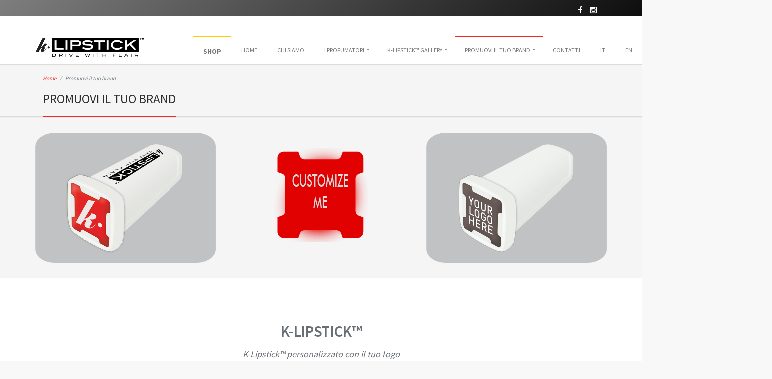

--- FILE ---
content_type: text/html
request_url: http://www.k-lipstick.com/expo.html
body_size: 4530
content:
<!doctype html>
<html xmlns="http://www.w3.org/1999/xhtml" lang="it" xml:lang="it">
<html lang="it">
	<head>
    <meta charset="utf-8" />
    <meta name="viewport" content="width=device-width, initial-scale=1.0" />
    <title>K-Lipstick | Drive with Flair</title>
	<meta name="description" content="">
	<meta name="keywords" content="profumatori auto">
	<meta name="author" content="Astra_werk">
	<link rel="shortcut icon" href="favicon.ico">
    
	<!-- Google Fonts -->
	<link href='http://fonts.googleapis.com/css?family=Ruda:400,900,700' rel='stylesheet' type='text/css'>	
	<link href='http://www.google.com/fonts#QuickUsePlace:quickUse/Family:Raleway:600,500' rel='stylesheet' type='text/css'>	
	<link href='http://fonts.googleapis.com/css?family=Source+Sans+Pro:400,600,700' rel='stylesheet' type='text/css'>
	<!-- Font Awesome -->
	<link rel="stylesheet" href="css/font-awesome.css">
	<!-- Bootstrap -->
	<link href="assets/css/bootstrap.css" rel="stylesheet">
	<!-- Template Styles -->
	<link rel="stylesheet" href="css/style.css">
	<link rel="stylesheet" href="css/styleg.css">    
	<!-- Layer Slider asphalt blue mustard pomegranate turquoise yellow-->
	<link rel="stylesheet" href="layerslider/css/layerslider.css" type="text/css">
    <link href="assets/css/full-slidersd.css" rel="stylesheet">
	<script src="assets/js/jquery.min.js"></script>
	<script type="text/javascript" src="js/english.js"></script>
	<script type="text/javascript" src="js/german.js"></script>  
	<!-- Support for HTML5 -->
	<!--[if lt IE 9]>
		<script src="http://html5shim.googlecode.com/svn/trunk/html5.js"></script>
	<![endif]-->

	<!-- Enable media queries on older browsers -->
	<!--[if lt IE 9]>
		<script src="assets/js/respond.min.js"></script>
	<![endif]-->
  
	<script src="js/modernizr.js"></script>
  </head>
<body>

    <div class="topbar clearfix">
    	<div class="container">
			<div class="col-lg-12 text-right">
                <div class="social_buttons">
                    <a href="https://www.facebook.com/klipstickitalia/" data-toggle="tooltip" data-placement="bottom" title="Facebook"><i class="fa fa-facebook"></i></a>
                    <a href="https://www.instagram.com/k_lipstick/" data-toggle="tooltip" data-placement="bottom" title="Instagram"><i class="fa fa-instagram"></i></a>
                </div>
			</div>
    	</div><!-- end container -->
    </div><!-- end topbar -->
    <header class="header">
    	<div class="container">
        	<div class="site-header clearfix">
                <div class="col-lg-3 col-md-3 col-sm-12 title-area">
                    <div class="site-title" id="title">
                        <a href="index.html" title="">
						<img class="img-responsive" src="images/k/logoblacknow.png" width="220" data-effect="slide-left">
                        </a>
                    </div>
                </div><!-- title area -->
                <div class="col-lg-9 col-md-12 col-sm-12">
                   <div id="nav" class="right">
                        <div class="container clearfix">
							<ul id="jetmenu" class="jetmenu blue">
								<li style="border-top: 3px solid #fcd001;"><a href="https://www.k-lipstick.com/shop/"><span style="font-weight:bold;font-size:14px;">Shop</span></a>
								</li>
								<li><a href="index.html">Home</a>
								</li>
								<li><a href="about.html"><span id="m1">Chi siamo</span></a>
								</li>
								<li><a href=""><span id="m2">I profumatori</span></a>
									<ul class="dropdown">
										<li><a href="trend.html"><span id="m3">Linea Trend</span></a></li>
										<li><a href="deluxe.html"><span id="m4">Linea DeLuxe</span></a></li>
									</ul>
								</li>
								<li><a href="gallery.html">K-Lipstick™ Gallery</a>
									<ul class="dropdown">
										<li><a href="gallery.html">Gallery</a></li>
									</ul>
								</li>	
								<li class="active"><a href="expo.html"><span id="m5">Promuovi il tuo brand</span></a>
									<ul class="dropdown">
										<li><a href="expo.html"><span id="m6">Idee regalo Promozionali</span></a></li>
										<li><a href="expo.html"><span id="m7">Gadget fiera</span></a></li>
										<li><a href="expo.html"><span id="m8">Eventi</span></a></li>
									</ul>
								</li>
							   <li><a href="contact.html"><span id="m9">Contatti</span></a></li>
								<li><a href=""><span id="ita">IT</span></a></li>
								<li><a href=""><span id="eng">EN</span></a></li>
								<li><a href=""><span id="deu">DE</span></a></li>								
							</ul>
                        </div>
                    </div><!-- nav -->   
                </div><!-- title area -->
            </div><!-- site header -->
    	</div><!-- end container -->
    </header><!-- end header -->
	<section class="post-wrapper-top">
    	<div class="container">
            <div class="col-lg-6 col-md-6 col-sm-6 col-xs-12">
                <ul class="breadcrumb">
                    <li><a href="index.html">Home</a></li>
                    <li id="t12_1">Promuovi il tuo brand</li>
                </ul>
                <h2 class="t12">PROMUOVI IL TUO BRAND</h2>
            </div>
            <div class="col-lg-6 col-md-6 col-sm-6 col-xs-12">
            </div>
        </div>
	</section><!-- end post-wrapper-top -->
	<section class="marketplace-top">
		<div class="container">
			<div id="market-wrapper">
				<div class="row withpadding">
						<div class="col-lg-4 col-md-4">
						<img data-effect="fade" class="aligncenter" height="200" src="images/update/klogos.png" alt=""></div>
						<div class="col-lg-4 col-md-4">
						<img data-effect="fade" class="aligncenter withpadding" height="200" src="images/k/logokblack_c.png" alt=""></div>
						<div class="col-lg-4 col-md-4">			
						<img data-effect="fade" class="aligncenter" height="200" src="images/update/yourlogos.png" alt=""></div>
				</div><!-- end item_image -->
			</div>
		</div>	
    </section>      
    <section class="section1">
    	<div class="container clearfix">
			<div class="content col-lg-12 col-md-12 col-sm-12 clearfix">
                <div class="general-title text-center">
                    <h3>K-Lipstick™</h3>
                    <p id="t13">K-Lipstick™ personalizzato con il tuo logo</p>
                    <hr>
                </div>
                <div class="divider"></div>
                <div class="item_details">
                    <div class="col-lg-12 col-md-12 col-sm-12">
                        <div class="theme_details">
                            <div class="item-description">
                                <p id="tx13" class="text-center">I nuovissimi profumi per auto K-Lipstick™ <span class="red">personalizzati</span> con il vostro logo</p>
                            </div><!-- item-description -->
                        </div><!-- theme_details -->
                    </div><!-- col-lg-6 -->
                </div><!-- item_details --> 
               	<div class="clearfix"></div>
                <div class="general-title text-center">
                    <h3 id="t14">Caratteristiche</h3>
                    <hr>
                </div>
    			<div class="divider"></div>
				<div class="theme_overviews clearfix">
                    <div class="col-lg-4 col-md-4 col-sm-12 first">
                        <div class="services">
                            <div class="icon-container">
                                <i class="fa fa-gift"></i>
                            </div>
                            <header>
                            <h3 id="t14_1">UN REGALO ESCLUSIVO PER I VOSTRI CLIENTI</h3>
                            </header>
                        </div>
                    </div>
                    <div class="col-lg-4 col-md-4 col-sm-12">
                        <div class="services">
                            <div class="icon-container">
                                <i class="fa fa-lightbulb-o"></i>
                            </div>
                            <header>
                            <h3 id="t14_2">UN ARTICOLO PROMOZIONALE PER LE VOSTRE CAMPAGNE</h3>
                            </header>
                        </div>
                    </div>
                    <div class="col-lg-4 col-md-4 col-sm-12 last">
                        <div class="services">
                            <div class="icon-container">
                                <i class="fa fa-line-chart"></i>
                            </div>
                            <header>
                            <h3 id="t14_3">GRANDE NOTORIETA’ PER IL VOSTRO MARCHIO ASSOCIATA AD UN PRODOTTO INNOVATIVO E DI CLASSE.</h3>
                            </header>
                        </div>
                    </div>
                </div><!-- theme / Products overview -->
    			<div class="divider"></div>
                <div class="general-title text-center">
                    <h3 id="t14">Alcuni dei brand che hanno già scelto K-Lipstick</h3>
                    <hr>
                </div>
				<div class="row withpadding">
						<div class="col-md-5ths col-xs-6">
						<img data-effect="fade" class="aligncenter" height="200" src="images/Update2/porsche1.png" alt="Porsche"></div>
						<div class="col-md-5ths col-xs-6">
						<img data-effect="fade" class="aligncenter" height="200" src="images/Update2/Aston martin1.png" alt="Aston Martin"></div>
						<div class="col-md-5ths col-xs-6">			
						<img data-effect="fade" class="aligncenter" height="200" src="images/Update2/Mercedes Benz1.png" alt="Mercedes Benz"></div>
						<div class="col-md-5ths col-xs-6">			
						<img data-effect="fade" class="aligncenter" height="200" src="images/Update2/Peugeot1.png" alt="Peugeot"></div>
						<div class="col-md-5ths col-xs-6">			
						<img data-effect="fade" class="aligncenter" height="200" src="images/Update2/Seat1.png" alt="Seat"></div>
				</div>
				<div class="row withpadding">
						<div class="col-md-5ths col-xs-6">			
						<img data-effect="fade" class="aligncenter" height="200" src="images/Update2/Emil Frey1.png" alt="Emil Frey"></div>
						<div class="col-md-5ths col-xs-6">			
						<img data-effect="fade" class="aligncenter" height="200" src="images/Update2/Amag1.png" alt="Amag"></div>
						<div class="col-md-5ths col-xs-6">			
						<img data-effect="fade" class="aligncenter" height="200" src="images/Update2/Zurich1.png" alt="Zurich"></div>
						<div class="col-md-5ths col-xs-6">			
						<img data-effect="fade" class="aligncenter" height="200" src="images/Update2/ENI1.png" alt="Eni"></div>
						<div class="col-md-5ths col-xs-6">			
						<img data-effect="fade" class="aligncenter" height="200" src="images/Update2/passione-engadina1.png" alt="Passione Engadina"></div>
				</div><!-- end item_image -->
    			<div class="divider"></div>
  			</div><!-- end content -->
		</div><!-- end container -->
	</section><!-- end section -->
	<section class="marketplace-top">
		<div class="container">
	<div id="market-wrapper">
		<div class="row withpadding">
			<div class="col-lg-6 col-md-6">
				<img data-effect="fade" class="aligncenter" width="500" src="images/k/boxtop_c.jpg" alt="">
			</div>
			<div class="col-lg-6 col-md-6">			
				<img data-effect="fade" class="aligncenter" width="500" src="images/k/box_int2_h.jpg" alt="">
			</div><!-- end item_image -->
		</div>
	</div>	
    </section>      
    <section class="section1">
    	<div class="container clearfix">
			<div class="content col-lg-12 col-md-12 col-sm-12 clearfix">
                <div class="general-title text-center">
                    <h3 id="t15">Gift-box</h3>
                    <p id="tx15">La confezione regalo personalizzata</p>
                    <hr>
                </div>           
                <div class="divider"></div>          
                <div class="item_details">
                    <div class="col-lg-4 col-md-4 col-sm-12">
                        <div class="theme_details">
                            <div class="details_section">
                                <h3 class="t16">Descrizione</h3>
								<ul>
									<!--<li class="version tx16_1">Dimensioni: <span>25.5 X 16,0 X 4,3 (h) cm</span></li>
									<li class="release tx16_2">Peso: <span>190 gr</span></li>-->
									<li class="designer tx16_3">Contiene: <span>5 Profumi K-Lipstick™</span></li>
								</ul>
                            </div>
                        </div>
                    </div><!-- col-lg-3 -->
                    <div class="col-lg-8 col-md-8 col-sm-12">
                        <div class="theme_details">
                            <div class="item-description">
                                <p id="tx16_4">La tua Scatola-Regalo "custom made" con differenti possibilità di personalizzazione (anche con piccole quantità)</br></br>
                                   -  Scatola personalizzata (sulla cover)</br>
                                   -  Scatola e profumi personalizzati
								</p>
                            </div><!-- item-description -->
                        </div><!-- theme_details -->
                    </div><!-- col-lg-6 -->
                </div><!-- item_details -->     
               	<div class="clearfix"></div>
  			</div><!-- end content -->
		</div><!-- end container -->
	</section><!-- end section -->
	<section class="marketplace-top">
		<div id="market-wrapper">
			<div class="item_image">
				<img data-effect="fade" class="aligncenter" width="400"  src="images/update/foto expo trend e deluxe.jpg" alt="">
			</div><!-- end item_image -->
		</div>
    </section>      
    <section class="section1">
    	<div class="container clearfix">
			<div class="content col-lg-12 col-md-12 col-sm-12 clearfix">
                <div class="general-title text-center">
                    <h3 id="t17">Espositore da banco</h3>
                    <!--<p id="tx17">3 Colonne x 5 pcs + 5 Campioni-tester</p>-->
                    <hr>
                </div>
                <div class="divider"></div>
                <div class="item_details">
                    <div class="col-lg-4 col-md-4 col-sm-12">
                        <div class="theme_details">
                            <div class="details_section">
                                <h3 class="t16">Descrizione</h3>
								<ul>
									<li class="version tx17_1">Dimensioni: <span>18.0 X 16.5 X 41.5 (h) cm</span></li>
									<li class="release tx17_2">Peso: <span>183 gr vuoto, 414 gr con i Profumi</span></li>
								<!--	<li class="designer tx17_3">Contiene: <span>21 Profumi K-Lipstick™</span></li>-->
								</ul>
                            </div>
                        </div>
                    </div><!-- col-lg-3 -->
                    <div class="col-lg-8 col-md-8 col-sm-12">
                        <div class="theme_details">
                            <div class="item-description">
                                <p id="tx17_4">Espositore di tipo “cosmetico” permette creare ogni assortimento personalizzato. I 5 campioni verticali permettono al cliente un rapido esame del prodotto e del profumo.
                            </div><!-- item-description -->
                        </div><!-- theme_details -->
                    </div><!-- col-lg-6 -->
                </div><!-- item_details -->
               	<div class="clearfix"></div>
  			</div><!-- end content -->
		</div><!-- end container -->
	</section><!-- end section --> 
	<!--<section class="marketplace-top">
		<div id="market-wrapper">
			<div class="item_image">
				<img data-effect="fade" class="aligncenter" width="400" height="400" src="images/exe/display.png" alt="">
			</div>
		</div>
    </section>      
    <section class="section1">
    	<div class="container clearfix">
			<div class="content col-lg-12 col-md-12 col-sm-12 clearfix">
                <div class="general-title text-center">
                    <h3>Display Box</h3>
                    <p id="tx20">15 Profumi in Blister</p>
                    <hr>
                </div>
                <div class="divider"></div>
                <div class="item_details">
                    <div class="col-lg-4 col-md-4 col-sm-12">
                        <div class="theme_details">
                            <div class="details_section">
                                <h3 class="t16">Descrizione</h3>
                                    <ul>
                                        <li class="version tx20_1">Dimensioni: <span>30.0 X 10.0 X 17.5 (h) cm</span></li>
                                        <li class="release tx20_2">Peso: <span>480 gr con i Profumi</span></li>
                                        <li class="designer tx20_3">Contiene: <span>15 Profumi K-Lipstick™</span></li>
                                    </ul>
                            </div>
                        </div>
                    </div><!-- col-lg-3
                    <div class="col-lg-8 col-md-8 col-sm-12">
                        <div class="theme_details">
                            <div class="item-description">
                                <p id="tx20_4">Pratica scatola-espositore. Una volta aperta e ritagliata lungo le linee tratteggiate si trasforma in un pratico espositore da banco di dimensioni contenute. Il coperchio diventa un “crowner” esplicativo</p>
                            </div>
                        </div>
                    </div>
                </div>
  			</div>
		</div>
	</section><!-- end section --> 
	    <footer class="footer">
        <div class="container">
            <div class="widget col-lg-4 col-md-4 col-sm-14">
            <h4 id="t8" class="title">Chi siamo</h4>
                <p id="tx8">La FREVER INTERNATIONAL è un'azienda giovane e dinamica che ha come obiettivo primario la distribuzione in Italia, in Svizzera e nel mondo di prodotti innovativi in ambito automotive.</p>
                <a id="tx8_1" class="button small" href="about.html">Leggi</a>
            </div><!-- end widget -->
            <div class="widget col-lg-4 col-md-4 col-sm-14">
            <h4 id="t9" class="title">K-Lipstick Social</h4>
				<ul class="recent_posts">
					<li>
                  <div class="social_buttons social_foo">
                    <a href="https://www.facebook.com/klipstickitalia/" data-toggle="tooltip" data-placement="bottom" title="Facebook"><p class="social_foo"><i class="fa fa-facebook"></i></p></a>
                    <a href="https://www.instagram.com/k_lipstick/" data-toggle="tooltip" data-placement="bottom" title="Instagram"><p class="social_foo"><i class="fa fa-instagram"></i></p></a>
                </div>				
                    	<!--<a href="http://www.freverinternational.com">
						<img src="images/exe/Frever_logo_hi.png" alt="" /><p id="tx9_1">Il nuovo sito Frever International<p>
                        </a>
						<a id="tx9_2" class="readmore" href="http://www.freverinternational.com">Leggi</a>-->
					</li>
				</ul><!-- recent posts -->
            </div><!-- end widget -->  
            <div class="widget col-lg-4 col-md-4 col-sm-14">
            <h4 class="title">Frever International</h4>
                <ul class="contact_Dettagli">
                	<li><i class="fa fa-envelope-o"></i><a href="mailto:info@freverinternational.com"> info@freverinternational.com<a/></li>
                	<li><i class="fa fa-phone-square"></i> Tel. : +39 347 2591201</li>
					<li><i class="fa fa-phone-square"></i> Tel. : +41 78 880 8298</li>
                </ul><!-- contact_Dettagli -->
            </div><!-- end widget -->   
        </div><!-- end container -->
        
        <div class="copyrights">
            <div class="container">
                <div class="col-lg-6 col-md-6 col-sm-12 columns">
                    <p>Copyright © 2020 - All rights reserved. Designed by <a href="http://www.astrawerk.com"><span class="red">Astra_Works Design</span></a></p>
                </div><!-- end widget -->
                <div class="col-lg-6 col-md-6 col-sm-12 columns text-right">
                    <div class="footer-menu right">
                        <ul class="menu">
                            <li><a href="home.html">Home</a></li>
                            <li><a href="about.html">About</a></li>
                            <li><a href="sitemap.html">Sitemap</a></li>
                            <li><a href="siteterms.html">Site Terms</a></li>
                            <li><a href="contact.html">Contact</a></li>
                        </ul>
                    </div>
                </div><!-- end large-6 -->   
            </div><!-- end container -->
        </div><!-- end copyrights -->
    </footer><!-- end footer -->
    <div class="dmtop">Scroll to Top</div>
</div>
    <script>
    $('.carousel').carousel({
        interval: 6000 //changes the speed
    })
    </script>
    <script>
    $(document).ready(function() {
		$("#popularitems").owlCarousel({
		items : 5,
		lazyLoad : true,
		navigation : false
		});
    });
	</script>
	    <script>
    $(document).ready(function() {
		$("#popularitems2").owlCarousel({
		items : 5,
		lazyLoad : true,
		navigation : false
		});
    });
	</script>
      <!-- Main Scripts-->
	<script src="assets/js/jquery.js"></script>
	<script src="assets/js/bootstrap.min.js"></script>
    <script src="assets/js/jquery.unveilEffects.js"></script>	
	<script src="js/retina-1.1.0.js"></script>
	<script src="js/jquery.hoverex.min.js"></script>
    <script src="js/jetmenu.js"></script>	
	<script src="js/jquery.jigowatt.js"></script>
	<script src="js/custom.js"></script>
	</body>
</html>

--- FILE ---
content_type: text/css
request_url: http://www.k-lipstick.com/css/style.css
body_size: 11160
content:
/*	################################################################
SIROCCO:238,42,36 - #ee2a24   - ALIZE: 252,175,23 - #fcaf17 - ZEPHYR:0,113,185 - #0071b9  - CALIMA: 186,161,204 - #baa1cc - MISTRAL:147,208,170 - #93d0aa

	1) GENERAL STRUCTURES
	2) SITE STRUCTURES
	3) MODULES & EXTENSIONS
	4) SIDEBARS AND WIDGETS

################################################################# */ 
@import url("carousel.css") screen;
@import url("bbpress.css") screen;
@import url("jetmenu.css") screen;
@import url("prettyPhoto.css") screen;
@import url("hoverex-all.css") screen;

/*	################################################################
	1. GENERAL STRUCTURES
################################################################# */
	* { 
		margin: 0;
		padding: 0px;
		font-family: 'Source Sans Pro', sans-serif;
	} 
	body { 
		background: #f8f8f8; 
		margin: 0; 
		height: 100%;
		width:100%;
		z-index: 1000;
		color: #696E74;
	}
	
	h1, h2, h3, h4, h5, h6 {
		font-family: 'Source Sans Pro', sans-serif;
		font-weight: 600;
	}
	
	p { 
		padding: 0; 
		margin-bottom: 12px; 
		font-family: 'Source Sans Pro', sans-serif !important; 
		font-weight: 400;
		font-size: 14px; 
		line-height: 24px;
		color: #696E74; 
		margin-top: 10px; 
	}

	html,
	body {
		height: 100%;
	}
	div.body {
		height: 100%;
		width: 100%;
	}
	img {
		height: auto;
		max-width: 100%;
	}
	.hidden { display: none; }
	.alignleft { float: left; }
	.alignright { float: right; }
	.aligncenter {
		margin-left: auto;
		margin-right: auto;
		display: block;
		clear: both;
	}
span.black{
	color: black;
	}
span.gray{
	color: #696E74;
}
span.white{
	color:white;
	}
	.clear {
		clear: both;
		display: block;
		font-size: 0;
		height: 0;
		line-height: 0;
		width:100%;
	}
	::-moz-selection  {
		color: #fff;
		text-shadow:none;
		background:#2B2E31;
	}
	::selection {
		color: #fff;
		text-shadow:none;
		background:#2B2E31;
	}
	*,
	*:after,
	*:before {
		-webkit-box-sizing: border-box;
		-moz-box-sizing: border-box;
		box-sizing: border-box;
		padding: 0;
		margin: 0;
	}
	a { 
		padding: 0;
		margin: 0;
		text-decoration: none; 
		-webkit-transition: background-color .4s linear, color .4s linear;
		-moz-transition: background-color .4s linear, color .4s linear;
		-o-transition: background-color .4s linear, color .4s linear;
		-ms-transition: background-color .4s linear, color .4s linear;
		transition: background-color .4s linear, color .4s linear;
	}
	a:hover,
	a:focus {
	  text-decoration: none;
	  color:#696E74;
	}
	a img { 
		border: none; 
		vertical-align: bottom;
	}
	a.remove{
		display:block;
		height:18px;
		width:18px;
		margin:10px;
		padding-left:0 !important;
		text-indent:-9999px;
		background:url("images/remove.png") #798184;
		border-radius:100px;
		border-style:solid;
		border-width:1px
	}
	p,
	pre,
	ul,
	ol,
	dl,
	dd,
	blockquote,
	address,
	table,
	fieldset,
	form,
	{ margin-bottom: 20px; }
	a img {
		border: none; 
	}
	
	ul,
	ol,
	dl { margin-left: 30px; }
	ul,
	ol,
	dl {
	  margin-bottom: 1.25em;
	  font-family: inherit;
	}
	ul, ol {
	  margin-left: 0;
	}
	ul.no-bullet, ol.no-bullet {
    	margin-left: 0;
	}
	ul li ul,
	ul li ol {
	  margin-left: 1.25em;
	  margin-bottom: 0;
	}
	ol li ul,
	ol li ol {
	  margin-left: 1.25em;
	  margin-bottom: 0;
	}
	dl dt {
	  margin-bottom: 0.3em;
	  font-weight: bold;
	}
	dl dd {
	  margin-bottom: 0.75em;
	}
	.lead {
		font-size:21px; 
		padding:15px 0; 
		font-weight:400;
	}
	section::before,
	section::after {
		position: absolute;
		content: '';
		pointer-post-wraps: none;
	}	
	.first {clear:both}
	.last{margin-right:0}
	
	/*Bootstrap Modifications*/
	.nav-tabs > li > a {
		margin-right: 2px;
		line-height: 1.42857143;
		border: 1px solid transparent;
		border-radius: 0 0 0 0;
		background: #eee;
	}
	input, button, select, textarea {
		margin-bottom: 10px;
	}	
	.accordion-heading .accordion-toggle {
		display: block;
		cursor: pointer;
		border-top: 1px solid #F5F5F5;
		padding: 5px 0px;
		line-height: 28.75px;
		text-transform: uppercase;
		color: #1a1a1a;
		background-color: #ffffff;
		outline: none !important;
		text-decoration: none;
	}	
	.icon-fixed-width {
		display: inline-block;
		width: 1.1428571428571428em;
		text-align: right;
		padding-right: 10px;;
	}
/*	################################################################
	2. SITE STRUCTURES
################################################################# */
.flip-container {
  -webkit-perspective: 2000;
  -moz-perspective: 2000;
  -o-perspective: 2000;
  perspective: 2000;

}

#list{
	list-style-type:circle;
	}
#flip:target {
		-webkit-transform: rotateX(180deg);
		-moz-transform: rotateX(180deg);
    -o-transform: rotateX(180deg);
		transform: rotateX(180deg);
	}

.flip-container, .front, .back, .reback, .cont {
	width: 600px;
	height:640px;
}
.cont{
	position:relative;
	}
.flipper {
	-webkit-transition: 1s;
	-webkit-transform-style: preserve-3d;

	-moz-transition: 1s;
	-moz-transform-style: preserve-3d;
  
  -o-transition: 1s;
	-o-transform-style: preserve-3d;

	transition: 1s;
	transform-style: preserve-3d;


	transform-origin:100% 100%;
}

.front, .back , .reback{
	-webkit-backface-visibility: hidden;
	-moz-backface-visibility: hidden;
  -o-backface-visibility: hidden;
	backface-visibility: hidden;
	position: absolute;
	top: 0;
	left: 0;
}

.front {
	background: url('../images/k/boxtop.jpg') 0 0 no-repeat;
	background-size:contain;
	z-index: 10;
	/*opacity:0.5;*/
}

.reback{
		background: url('../images/k/boxint.jpg') 0 0 no-repeat;
	background-size:contain;
	z-index:-500;
	/*opacity:0.6;*/
	}
.back {
	background: url('../images/k/boxbottom.jpg') 0 0 no-repeat;
	background-size:contain;	
	-webkit-transform: rotateY(180deg);
	-moz-transform: rotateY(180deg);
  -o-transform: rotateY(180deg);
	transform: rotateY(180deg);
	
}
.carousel-caption h2{
	float:right;
	text-align:left;
	background:rgba(0,0,0,0.6);
	padding:9px;
	}
/*.carousel-caption {
  position: absolute;
  right: 15%;
  top: 20px;
  left: 15%;
  z-index: 10;
  padding-top: 20px;
  padding-bottom: 20px;
  color: #fff;
  text-align: center;
  text-shadow: 0 1px 2px rgba(0, 0, 0, .6);
}*/
.front .name {
	font-size: 2em;
	display: inline-block;
	background: rgba(33, 33, 33, 0.9);
	color: #f8f8f8;
	font-family: Courier;
	padding: 5px 10px;
	border-radius: 5px;
	bottom: 60px;
	left: 25%;
	position: absolute;
	text-shadow: 0.1em 0.1em 0.05em #333;

	-webkit-transform: rotate(-20deg);
	-moz-transform: rotate(-20deg);
  -o-transform: rotate(-20deg);
	transform: rotate(-20deg);
}

.back-logo {
	position: absolute;
	top: 40px;
	left: 90px;
	width: 160px;
	height: 117px;
	background: url('../images/k/boxtop.jpg') 0 0 no-repeat;
}

.back-title {
	font-weight: bold;
	color: #00304a;
	position: absolute;
	top: 180px;
	left: 0;
	right: 0;
	text-align: center;
	text-shadow: 0.1em 0.1em 0.05em #acd7e5;
	font-family: Courier;
	font-size: 2em;
}

.back p {
	position: absolute;
	bottom: 40px;
	left: 0;
	right: 0;
	text-align: center;
	padding: 0 20px;
  font-family: arial;
  line-height: 2em;
}

#couvette	{
position:relative;
width:200px;
}
#front{
position:absolute;
width:600px;
}
#internal{
position:absolute;
width:600px;
}
span.red{
	color:#EF2A24;
	}
.a1 p{
	color:white;
	}

	.twitter-tweet {
		width:100%;
		border:1px solid #EEEEEE
	}
	.quote-post {
		position: relative;
		background:#f5f5f5;
		border:1px solid #EEEEEE;
		padding:20px 10px;
	}
	.quote-post:after {
		font-family: 'FontAwesome';
		content: "\f10e";
		padding-right:35px;
		right:0;
		position:absolute;
		top:0;
		font-size:600%;
		opacity: 0.2; -moz-opacity: 0.2; filter: alpha(opacity=20);
	}
	.quote-post blockquote {
		border-left:0px solid #fff;
	}
	.author_box {
		background:#f5f5f5;
		border:1px solid #eeeeee;
		padding:20px;
	}
	.author_box .social_buttons a {
		color:#2B2E31;
		font-size:18px
	}
	.author_box img {
		margin-right:20px;
		width:100px;
		height:100px;
	}
	.blog-wrap {	
		background:#ffffff;
		padding:25px 0;
		position:relative;
		display:block;
		z-index:1;
	}
	.blog-wrap .blog-media {
		margin:20px 0;
	}
	.post-desc {
		padding:0
	}
	.author-wrap{
	  position: relative;
	  z-index:1;
	  margin: -70px auto 0;
	  width:100px;
	}
	 .page-header {
		border-bottom: 1px solid #EEEEEE;
		margin:0 0;
		padding-bottom: 0;
	}
	
	.author-wrap > .inside img{
	  background:#fff;
	  border: 2px solid #eeeeee;
	  display: block;
	  margin: 0 auto;
	  width:100px;
	  height:100px;
	  padding: 3px;
	  position: relative;
	  text-align: center;
	  -webkit-border-radius: 50%;
	  -moz-border-radius: 50%;
	  -ms-border-radius: 50%;
	  -o-border-radius: 50%;
	  border-radius: 50%;
	}	
	.blog-title h2{}
	.blog-title .post-meta{}
	
	.post-meta a,
	.post-meta span{
	}
	.post-meta .sep{
	  color: #777777;
	  padding: 0 10px 0 10px;
	}
	.post-meta a:hover{
	  border-bottom: 1px dotted #14ddb3;
	}
	#comments_wrapper {margin:60px 0}
	.comment-list {
		margin: 60px 0;
		list-style:none;
	}
	.comment-list ul li,
	.comment-list ol li {list-style:none;}
	.comment-avatar {
		margin: 0 20px 0 0;
		float: left;
		height: 70px; width: 70px;
	}
	.comment-content {
	   background: #f5f5f5;
		border: 1px solid #eeeeee;
		margin-bottom: 20px;
		overflow: hidden;
		padding: 20px;
	}
	.comment-author {
		margin-bottom: 10px;
	}
	.comment-meta {
		font-size: 12px;
		color: #aaa;
		padding-left:10px;
	}
	.comment-reply {
		float: right;
		font-size: 12px;
		color: #aaa;
	}
	.leave-comment textarea {
		height: 150px;
	}
	#wrapper {
		padding:20px;
		background:#ffffff; 
		margin:40px auto;
		border:1px solid #DCDBD7;
	}
	#wrapper .section1 {
		box-shadow:none;
		padding-left:5px ;
		padding-right:5px;
	}
	#wrapper .footer {
		box-shadow:none;
		padding:25px 20px 0
	}
	#wrapper .section3 {
		border:0px solid #DCDBD7;
		padding: 0 20px;
	}
	body.nobg {
		padding: 0px !important;
		margin: 0;
		overflow:hidden;
		width: 100%;
		background:#2B2E31;
		height: 100%;
	}
	.notfound h2 { 
		color:#2B2E31 !important;
	}
	.notfound {
		padding: 0px !important;
		margin: 0;
		overflow:hidden;
		width: 100%;
		background:url("../images/404.png") no-repeat top right #ffffff;
		min-height: 400px;
	}
	.notfound .small-title {
		margin:30px 0;	
		width:60%;
		font-weight:300;
		line-height:1.5;
	}
	body.nobg #layerslider * {
		font-weight: 300;
	}
	body.nobg #layerslider h1 {
		font-size: 30px;
		color: #eee;
	}
	body.nobg #layerslider {
		position: absolute;
		z-index: 1;
	}
	body.nobg .section1 {
		background:rgba(0,0,0,0.4);
		z-index: 2;
		position: relative;
		top:20%;
	}	
	#market-wrapper {
	}

h1{
line-height:60px;
margin-bottom:50px;
}
#klip{
margin-top:70px;
width:150px;
}
.market-call{
/*background:url("../images/update/sir_snow_1.jpg");*/
background-repeat:no-repeat;
background-size:cover;
background-position:center;

	}
	#market-wrapper h1 {
		color:#ffffff;
		padding:40px 0 0;
	}
	#market-wrapper .mbuttons {
		margin:20px 0 0;
	}
	.marketplace-top {
		background-repeat:no-repeat;
		background-size:cover;
		background-position:top;
		background-color: #F5F5F5;
		bottom: 0;
		left: 0;
		right: 0;
		top: 0;
		z-index: 0;
		border-top: 1px solid #EDEEF2;
		margin-bottom: 0;
		padding:0;
		position: relative;
		text-align: left;
	}
.cap1	{
	background:url("../images/update/all_ice_1.jpg");
	}
.cap2	{
	background:url("../images/update/all_set_1.jpg");
	}
.cap3	{
	background:url("../images/update/zep_merc_2.jpg");
}
.cap4	{
	background:url("../images/update/box_g_1.jpg");
}	
.cap5	{
	background:url("../images/update/sir_snow_1.jpg");
}	
.cap6	{
	background:url("../images/update/zep_snow_1.jpg");
}		
/*.fill{
background-repeat:no-repeat;
background-size:cover;
background-position:top;
height:780px;
}*/

	.marketplace-top header {
		padding:30px 0 0;
	}
	.post-wrapper-top {
		background-color: #F5F5F5;
		bottom: 0;
		left: 0;
		right: 0;
		top: 0;
		z-index: 0;
		border-bottom: 3px solid #DCDBD7;
		margin-bottom: 0;
		padding:0;
		position: relative;
		text-align: left;
	}
	.post-wrapper-top .container {
	}
	.breadcrumb > li + li:before {
		color:#798184;
		font-size:11px;
	}
	.post-wrapper-top h2 {
		border-bottom: 3px solid #fff;
		display: inline-block;
		font-weight:500;
		font-size:1.8em;
		padding: 0 0 20px;
		color:#2B2E31;
		position: relative;
		margin-bottom:-3px;
	}
	.breadcrumb {
		background-color: rgba(0, 0, 0, 0);
		border-left: 0 solid #63B76C;
		border-radius: 0;
		font-size:11px;
		font-style:italic;
		color:#798184;
		font-family: 'Source Sans Pro', sans-serif;
		font-weight:300;
		list-style: none outside none;
		margin: 20px 0 0;
		padding: 0;
	}
	/* search */
	.search-bar{
		padding:0;
		width:190px;
		height:40px;
		float:right;
		position:relative;
		display:inline-block;
		background:url("../images/search.png") left top no-repeat;
		margin-top:60px;
	}

	.search-bar form input{
		width:190px !important;
		padding:0 0 0 35px !important;
		margin:-12px 0 0 0 !important;
		border:0 !important;
		outline:0 !important;
		height:40px !important;
		float:left !important;
		display:inline !important;
		font-family: 'Source Sans Pro', sans-serif !important;
		font-weight:normal !important;
		font-style:italic !important;		
		font-size:11px !important;
		color:#798184 !important;
		background:transparent !important;
	}
	
	.search-bar form input.searchsubmit{
		width:25px  !important;
		height:15px  !important;
		padding:0  !important;
		float:left  !important;
		display:inline  !important;
	}

	.search-bar form input:focus,.search-bar form input{
		border:0;-moz-box-shadow: none;-webkit-box-shadow: none;box-shadow: none;	
	}		
	
	#contact .form-control {
		margin-bottom:10px;
	}
	#contact label,
	#contact .form-verif {
		width:45px;
		line-height:45px;
		float:left;
		margin-right:10px;
	}
	#contact fieldset {
		padding:20px; 
		border:1px solid #eee; 
		-webkit-border-radius:5px; 
		-moz-border-radius:5px;
	}
	#contact legend { 
		padding:7px 10px; 
		font-weight:bold; 
		color:#000; 
		border:1px solid #eee; 
		-webkit-border-radius:5px; 
		-moz-border-radius:5px; 
		margin-bottom:0 !important; 
		margin-bottom:20px; 
	}
	#contact span.required{ 
		font-size: 13px; 
		color: #ff0000;
	}
	#message {
		margin: 10px 0; 
		padding: 0;
	}
	.error_message { 
		display: block; 
		height: 22px; 
		line-height: 22px; 
		background: #FBE3E4 url("../images/error.gif") no-repeat 10px center; 
		padding: 3px 10px 3px 35px; 
		color:#8a1f11;
		border: 1px solid #FBC2C4; 
		-webkit-border-radius:5px;
	}
	.loader {
		padding: 0 10px;
	}
	#success_page h1 {
		background: url("../images/success.gif") left no-repeat; 
		padding-left:22px;
		font-size:21px;
	}
	#contact acronym { 
		border-bottom:1px dotted #ccc;
	}
		
	.topbar	{
		background:#F8F8F8;
		color:#ffffff;
	}
	.top-bar {
		background:#ffffff;
		height: 45px;
		line-height: 45px;
		margin-top: 30px;
		position: relative;
	}
	.top-bar-section a {
		background:#ffffff !important;
		text-transform:uppercase;
	}
	
	.top-bar-section .dropdown {border-top:2px solid #000}
	.top-bar-section .dropdown li a {
		color: #696E74;
		font-size:13px;
		text-transform:none;
		border-top:none
	}
	.top-bar-section ul li.active > a,
	.top-bar-section ul li > a {
		color: #2B2E31;
		font-weight:400;
	}
	.header	{
		background:#ffffff;
		display:block;
		border-bottom:1px solid #DCDBD7;
		position:relative;
		z-index: 4999;
	}
	.site-header{
		padding:40px 0 0;
	}
	.header-image .title-area {
		padding: 0;
	}	
	.header-image .site-header .site-title a {
		height:65px;
		min-height:65px;
		padding: 0;
	}
	.header-image .site-title a {
	}
	
	.site-title h4 {
		font-weight: 900;
		color: #2f2f2f;
	}
		
	.callus span {
		margin-left:10px;
		color:#ffffff;
		letter-spacing:0.65px;
		font-weight:300;
	}
	.callus p {
		margin:8px;
		font-size:12px;
	}
	.social_buttons a {
		width:23px;
		height:23px;
		margin-top:8px;
		font-size: 15px;
		display:inline-block;
		text-align:center;
		margin-left:0;
		line-height:23px;
		color:#ffffff;
	}
	.title-area {
		padding:0;
		display:block;
		position:relative;
		overflow:hidden;
	}
.footer p	{
		color:white;
		}
.footer a{
	color:white;
	}
	.footer	{
	color:white;
background: #b5bdc8; /* Old browsers */
background: -moz-linear-gradient(top, #b5bdc8 0%, #828c95 36%, #28343b 100%); /* FF3.6+ */
background: -webkit-gradient(linear, left top, left bottom, color-stop(0%,#b5bdc8), color-stop(36%,#828c95), color-stop(100%,#28343b)); /* Chrome,Safari4+ */
background: -webkit-linear-gradient(top, #b5bdc8 0%,#828c95 36%,#28343b 100%); /* Chrome10+,Safari5.1+ */
background: -o-linear-gradient(top, #b5bdc8 0%,#828c95 36%,#28343b 100%); /* Opera 11.10+ */
background: -ms-linear-gradient(top, #b5bdc8 0%,#828c95 36%,#28343b 100%); /* IE10+ */
background: linear-gradient(to bottom, #b5bdc8 0%,#828c95 36%,#28343b 100%); /* W3C */
filter: progid:DXImageTransform.Microsoft.gradient( startColorstr='#b5bdc8', endColorstr='#28343b',GradientType=0 ); /* IE6-9 */
	}
	.footer ul {
		margin-left:0;
	}	
	.footer	.title {
		border-bottom:1px solid #696E74;
	}
	.copyrights p {
		font-size:12px;
		margin-top:10px;
	}
	.footer-menu {
		margin:10px 0;
	}
	.footer-menu a {
	}
	.footer-menu ul{
		list-style:none;
		list-style-position:outside;
		float:right;
		display:inline;
		margin:5px;
	}   
	.footer-menu li{ 
		line-height:12px;
		float:left;
		padding:0 7px; 
	}
	.footer .widget h4 {
		color:#ffffff;
	}
	.copyrights {
		background:#3E4246;
		padding:0;
		font-size:12px;
		border-top:1px solid #3E4246;
		margin-top:15px;
	}
	.copyrights a {
		color:#696E74;
	}
	#nav {
		margin-top:0;
	}
	#nav.affix {
		position: fixed;
		top: -1px;
		left: 0;
		width: 100%;
		margin-top:0;
		z-index: 919;
		background: rgba(255,255,255,0.9);
		border-bottom: 1px solid #DCDBD7;
	}	
	.slideshow-wrapper	{
		background:#F5F5F5;
		border-top:1px solid #E5E4E4;
	}
	.section4,
	.section1	{
		background:#ffffff ;
		padding:30px 0;
	}
	.cent {
	background:url("../images/update/all_in_merc.jpg");
background-repeat:no-repeat;
background-size:cover;
background-position:0% 20%;
height:790px;
	}
	.section3	{
		border-top:1.5px solid #E5E4E4;
		border-bottom:1.5px solid #E5E4E4;
	}
.agave {
/*background:url("../images/flair/DSC_0817.jpg");*/
background-repeat:no-repeat;
background-size:cover;
background-position:top;
}
.section_d	{
	background:black;
}

	.section5 {
		background:#c6c6c6;
		padding:30px 0;
	}
	.section5 h4 {
		color: #f2f2f2;
	}
	
	.withpadding {
		padding:30px 0;
	}
	.transparent {
		background:url("../demos/slides_01.jpg") no-repeat fixed center top / cover; 
		padding:0; 
		color:#ffffff !important;
	}
	.transparent-wrap .general-title hr {
		background-color:#ffffff;
	}


	.videobg {
		padding:0; 
		color:#ffffff !important;
	}
	.videobg-wrap .general-title hr {
		background-color:#ffffff;
	}
    .videobg-wrap { background-color: rgba(43, 46, 49, 0.8);padding:30px 0 0}
	
	
	.videobg-wrap .general-title p,
	.transparent-wrap .highlight,
	.transparent-wrap .milestone-details,
	.transparent-wrap .f-element i,
	.transparent-wrap .general-title p,
	.transparent-wrap h3 {
		color:#ffffff;
	}
	
	.videobg-wrap .general-title h3,
	.transparent-wrap .general-title h3 {
		color: #FFFFFF;
		font-size: 38px;
		font-weight: 700;
		letter-spacing: -0.8px;
		text-transform: uppercase;
	}
	.transparent-wrap {
		padding: 30px 0;
		display:block;
		margin-bottom:0;
		position:relative;
		overflow:hidden;
	}
	.general-title hr {
		border: 0 none;
		height:1px;
		margin: 10px auto;
		width: 120px;
		background:#2B2E31;
	}
	.general-title h3 {
		font-weight: 600;
		letter-spacing: -0.65px;
		font-size:31px;
		padding: 20px 0 0;
		text-transform: uppercase;
	}
.stick{
background: #f3e2c7; /* Old browsers */
background: -moz-linear-gradient(top, #f3e2c7 0%, #c19e67 50%, #b68d4c 100%, #e9d4b3 100%); /* FF3.6+ */
background: -webkit-gradient(linear, left top, left bottom, color-stop(0%,#f3e2c7), color-stop(50%,#c19e67), color-stop(100%,#b68d4c), color-stop(100%,#e9d4b3)); /* Chrome,Safari4+ */
background: -webkit-linear-gradient(top, #f3e2c7 0%,#c19e67 50%,#b68d4c 100%,#e9d4b3 100%); /* Chrome10+,Safari5.1+ */
background: -o-linear-gradient(top, #f3e2c7 0%,#c19e67 50%,#b68d4c 100%,#e9d4b3 100%); /* Opera 11.10+ */
background: -ms-linear-gradient(top, #f3e2c7 0%,#c19e67 50%,#b68d4c 100%,#e9d4b3 100%); /* IE10+ */
background: linear-gradient(to bottom, #f3e2c7 0%,#c19e67 50%,#b68d4c 100%,#e9d4b3 100%); /* W3C */
filter: progid:DXImageTransform.Microsoft.gradient( startColorstr='#f3e2c7', endColorstr='#e9d4b3',GradientType=0 ); /* IE6-9 */
	border-radius:50px;
	/*border:3px solid rgba(0,109,213,1);*/
	width:100%;

		}
.tap{
		width:450px;
		}
.pad p{
margin-bottom:85px;
}
.padless1 p{
margin-bottom:35px;
}
.padless2 p{
margin-bottom:35px;
}
.padded{
padding:12px;
}
	.service-icon p{
	color:white;
	}
	.service-icon {
	color:white;
	padding:15px;
	}
	.title{
		position:relative;
		padding-bottom:20px;
		margin:20px 0;
		border-bottom:1px solid;
	}
	.message {
		padding:20px 0 !important;
		display:block;
		position:relative;
		overflow:hidden;
	}
	.message .small-title  {
		color:#ffffff;
		margin:30px 0 0;
		font-size:18px;
		text-transform:uppercase;
	}
	.message .big-title {
		letter-spacing:-0.80px;
		color:#ffffff; 
		text-transform:uppercase; 
		font-size:38px; 
		font-weight:700;
	}
	.message h3 {
		text-transform:uppercase; 
		font-weight:700;
	}
	.message .button {
		margin-top:30px;
	}
	.servicetab .tab-content {
		padding:10px 30px;
	}
	.services_lists_boxes {
		margin: 0;
	}
	.servicebox {
		margin:30px 0;
	}
	.servicebox h4 {
		display: block;
		width: 100%;
		font-size: 21px;
		letter-spacing:-0.65px;
		font-weight: 500;
	 }
	.services_lists_boxes_icon:after {
		color: #fff;
		z-index: 90;
		font-size: 14px;
		font-family: 'FontAwesome';
		speak: none;
		font-style: normal;
		font-weight: normal;
		font-variant: normal;
		text-transform: none;
		-webkit-font-smoothing: antialiased;
	}
	.services_lists_boxes_icon:after {
		content: "\f175";
		text-align:center;
		display: inline-block;
		cursor: pointer;
		margin: 10px 0 0;
		width: 110px;
		text-align: center;
		position: relative;
		z-index: 1;
	}
	.services_lists hr {
		margin:10px 0 !important;
	}
	.services_lists hr,
	.servicetitle hr {
		border: 0 none;
		height:3px;
		margin: 10px auto;
		width: 80px;
	}
	.checkout .quantity {
		width:50px;
	}
	.theme_overviews .icon-container {
		display: block;
		float: left;
		left: 0;
		top:20px;
		overflow: hidden;
		position: absolute;
	}
	.theme_overviews .services {
		padding-left: 40px;
		margin-top:0;
		text-align: left;
	}
	.theme_overviews .services h3 {
		font-size:18px;
		text-transform:none;
	}
	.theme_overviews .icon-container i {
		font-size:35px;
		margin-left:3px;
	}
	.theme_details .button.large {font-size:14px !important;}
	.recent-portfolio-item,
	.recent-blog-item {padding:15px;}
	.recent-blog-item .title {
		font-size: 18px;
		margin: 15px 0;
		padding-bottom: 15px;
	}
	.recent-blog-items .owl-pagination,
	.recent-portfolio-items .owl-pagination {right:0; top:-55px;left:inherit;}
	.portfolio_category a {color:#ffffff;}
	.portfolio-item .title:before {border-radius:0; display:none}
	.portfolio-item p {margin:0px 0 30px;}
	.portfolio-item h3 {margin:-10px 0 10px; font-size:16px; text-transform:uppercase;}
	.portfolio_details {
		margin: 0;
		border: 0;
		border: 1px solid #EDEDED;
		background-color: #fff;
		padding:0;
		-webkit-border-radius: 0;
		-moz-border-radius: 0;
		border-radius: 0;
		text-align:left;
		-webkit-transition: background 0.3s ease-out;
		transition: background 0.3s ease-out;
	}

	.theme_overviews,
	.theme_details {  
		margin: 0;
		border: 0;
		border: 1px solid #EDEDED;
		background-color: #fff;
		padding: 9px 18px;
		-webkit-border-radius: 0;
		-moz-border-radius: 0;
		border-radius: 0;
		text-align:left;
		-webkit-transition: background 0.3s ease-out;
		transition: background 0.3s ease-out;
	}

	.portfolio_details .details_section,
	.theme_details .details_section {
		border-bottom: 1px solid #e9e9e9;
		padding: 30px 30px 10px;
	}
	.theme_details .details_section:last-child {
		border: 0 none;
		padding-bottom: 20px;
	}
	.item_price h3 span {
		color: #2B2E31;
		display: block;
		font-family: 'Source Sans Pro', sans-serif;
		font-size: 41px;
		font-weight: 400;
		margin: 25px 0 0;
		text-align: center;
	}
	.item_price h3 span small {
		color: #2B2E31;
		font-size: 21px;
		left:0px;
		padding:5px;
		position: relative;
		top: 5px;
		vertical-align: top;
	}
	.button i {padding:0 3px;}

	.portfolio_details h3,
	.theme_details h3 {
		font-size: 16px;
		font-weight: bold;
		margin: 0 0 20px;
	}
	
	.portfolio_details li {
		list-style:none;
		color:#2B2E31;
		margin-bottom:10px;
	}
	.theme_details li {
		list-style:none;
		color:#2B2E31;
	}
	.portfolio_details li span {
		display: inline;
		padding: 5px 0 15px;
		color:#696E74;
		text-transform: none;
	}
	.theme_details li span {
		display: block;
		padding: 5px 0 15px;
		color:#696E74;
		text-transform: none;
	}
	.theme_details li span a {
		padding: 0;
	}
	.theme_details li a {
		color: #696E74;
		display: block;
		font-size: 13px;
		padding: 5px 0 0;
		text-transform: none;
	}
	.theme_details li a:hover {
		text-decoration: underline;
	}
	.item-description h1 {
		font-size: 31px;
		letter-spacing: -1px;
		margin-bottom: 0;
		margin-bottom:0;
		padding: 15px 0 5px;
	}
	.general-title p {
		color: #696E74;
		font-family: 'Source Sans Pro', sans-serif !important;
		font-size: 18px;
		font-style: italic;
		font-weight: 300;
		line-height: 1;
		padding: 10px 0;
	}
	.checkout td a {
		padding-left:20px;
	}

	.isotope-item {
	  z-index: 2;
	}

	.isotope-hidden.isotope-item {
	  pointer-events: none;
	  z-index: 1;
	}

	.isotope,
	.isotope .isotope-item {
	  -webkit-transition-duration: 0.8s;
		 -moz-transition-duration: 0.8s;
		  -ms-transition-duration: 0.8s;
		   -o-transition-duration: 0.8s;
			  transition-duration: 0.8s;
	}
	
	.isotope {
	  -webkit-transition-property: height, width;
		 -moz-transition-property: height, width;
		  -ms-transition-property: height, width;
		   -o-transition-property: height, width;
			  transition-property: height, width;
	}
	
	.isotope .isotope-item {
	  -webkit-transition-property: -webkit-transform, opacity;
		 -moz-transition-property:    -moz-transform, opacity;
		  -ms-transition-property:     -ms-transform, opacity;
		   -o-transition-property:      -o-transform, opacity;
			  transition-property:         transform, opacity;
	}

	.isotope.no-transition,
	.isotope.no-transition .isotope-item,
	.isotope .isotope-item.no-transition {
	  -webkit-transition-duration: 0s;
		 -moz-transition-duration: 0s;
		  -ms-transition-duration: 0s;
		   -o-transition-duration: 0s;
			  transition-duration: 0s;
	}

	.portfolio-filter ul {list-style:none; padding-left:10px}
	.portfolio-filter {
		text-align: center;
		margin: 30px 0;
	}
	.portfolio-filter li {
		display: inline;
		margin-right: 15px;
		padding: 0;
	}
	.portfolio-filter li a {
		text-transform:uppercase;
	}
	
	.portfolio-wrapper {
		margin:40px 0;
	}
	.owl-carousel .item a,
	.owl-carousel .item a img {
		display: block;
		position: relative;
	}

	.owl-carousel .item a {
		overflow: hidden;
		color:#ffffff;
		cursor:crosshair;
		cursor: url("../images/cursor.png") 40 40, crosshair;
	}
	.owl-carousel .item a div {
		position: absolute;
		width: 100%;
		height: 100%;
	}
	.owl-carousel .item a div span {
		display: block;
		padding: 0 8px;
		margin: 20px 20px 0;
		font-size:21px;
		text-align:left;
		border-left:3px solid #EC353D;
		font-weight: 400;
		color: rgba(255,255,255,0.9);
	}
	.owl-carousel .item small {
		display: block;
		font-size: 14px;
		margin-bottom: 0;
		padding: 10px;
		text-transform: none;
		bottom:0;
		left:10px;
		position:absolute;
	}
	.owl-carousel .item i {
		font-size: 16px;
		height: 40px;
		text-align: center;
		width: 40px;
		bottom:0;
		line-height:2.4;
		border-left:1px solid #111111;
		border-top:1px solid #111111;
		right:0;
		position:absolute;
	}

	
/*	################################################################
	3. MODULES
################################################################# */


	.client {
		padding:10px 5px;
		background:#ffffff;
		margin-top:40px;
		background-color:rgba(255, 255, 255, 0.6);
		text-align:center;
	}
	
	.client .tooltip-inner {
		padding:10px;
	}
	
	#volume {
		bottom: 0;
		position: absolute;
		z-index: 10;
		right:0;
		width: 30px;
		height: 30px;
		line-height: 26px;
		font-size: 20px;
		text-align: center;
		border: 1px solid #2B2E31;
		color: #ffffff;
		cursor: pointer;
	}
	.custom-box {
		background:#FFFFFF;
		border: 1px solid #DCDBD7;
		margin: 30px 0;
		padding: 30px 20px 35px;
		text-align: center;
	}
	.custom-box .widget-title {margin-top:10px}
	.custom-box a.readmore {
		padding:0;
	}
	
	.icn-main-container {
		position: relative;
	}
	
	.icn-container {
		display: inline-block;
		width: 100px;
		height: 100px;
		border-radius:500px;
		text-align: center;
		margin:10px 0;
		font-weight:600;
		font-size: 2.4em;
		line-height: 100px;
		color: #fff;
			-webkit-transition: all 0.6s ease-in-out;
			transition: all 0.6s ease-in-out;
	}
	
	.icn-container.active,
	.icn-container:hover {
		background:#2B2E31 !important;
	}
	
	.pricing {list-style:none; padding:10px 0 20px;}
	.pricing li {
		border-bottom: 1px solid #DCDBD7;
		font-size: 13px;
		font-weight: 100;
		line-height: 34px;
		margin: 0 auto;
		padding: 0;
		text-align: center;
		width: 70%;
		-webkit-transition: background-color .4s linear, color .4s linear;
		-moz-transition: background-color .4s linear, color .4s linear;
		-o-transition: background-color .4s linear, color .4s linear;
		-ms-transition: background-color .4s linear, color .4s linear;
		transition: background-color .4s linear, color .4s linear; }
	
	.pricing li:last-child {border-bottom:0px solid #fff;}
	
	.the-icons li {list-style:none}
     #bbsearch.form-inline input[type="text"], 
     #bbsearch.form-inline input[type="password"] {
      width: 50%;
	  margin-top:20px;
    }
	
	#bbsearch .form-control {
		height:55px;
	}
	#bbsearch .btn {
		padding:14px 35px;
		font-size:18px; 
		line-height:1.426;
		border-radius:0; 
		margin-top:10px;
	}

	.highlight {
		font-size: 61px;
		font-weight: 700;
		line-height: 1;
		margin: 30px 0 0;
	}
	.milestone-details {
		font-size: 18px;
		color:#2B2E31;
		font-weight: 400;
		letter-spacing: -0.5px;
		padding: 10px 0 20px;
	}
	.f-element{
		margin-top:40px;
		height: auto;
		text-align: center;
	}
	.f-element i {
		margin-bottom:10px;
		font-size:36px;
		color:#2B2E31;
	}
	.percent {
		display: block;
		font-size: 40px;
		letter-spacing: -3px;
		line-height: 210px;
		font-weight:bold;
		position: absolute;
		text-align: center;
		top: -3px;
		color:#2B2E31;
		width: 90%;
		z-index: 10;
	}
	.chart {
		margin-bottom:20px;
	}
	.skills {
		margin:60px 0;
	}
	
	.teammembers {
		border:1px dashed #dddddd;
		padding:25px;
		text-align:center;
		margin:30px 0;
	}
	.teamskills {
		margin-top:20px;
	}
	.teammembers img { 
		margin-bottom:10px;
	}
	.testimonial {
		margin: 20px 0 0;
		border: 0;
		background-color: #fff;
		padding: 15px;
		min-height:150px;
		border-bottom:1px dashed #dddddd;
		-webkit-border-radius: 0;
		-moz-border-radius: 0;
		border-radius: 0;
		-webkit-transition: background 0.3s ease-out;
		transition: background 0.3s ease-out;
	}
	.testimonial:after {
		font-family: 'FontAwesome';
		content: "\f10e";
		padding-right:5px;
		right:0;
		position:absolute;
		top:20px;
		font-size:400%;
		opacity: 0.1; -moz-opacity: 0.1; filter: alpha(opacity=10);
	}
	
	.teammembers h4,
	.testimonial h4 {
		font-size:16px;
		padding-right:5px;
	}
	
	.teammembers small,
	.testimonial small {
		font-size:11px;
		font-style:italic;
		color:#798184;
		padding:0 10px;
		font-family: 'Source Sans Pro', sans-serif !important;
		font-weight:300;
	}
	
	.testimonial img {
		margin-right:15px;
		width:75px;
		border:0 solid #ffffff !important;
		height:75px;
		margin-top:5px;
		border: medium none;
		display: inline-block;
		image-rendering: optimizequality;
		max-width: 100%;
	}
	
	.testimonial-meta {
		overflow: hidden;
	}
	.dmbox {  
		margin: 0;
		border: 0;
		border: 1px solid #EDEDED;
		background-color: #fff;
		padding: 9px 18px;
		-webkit-border-radius: 0;
		-moz-border-radius: 0;
		border-radius: 0;
		text-align:center;
		-webkit-transition: background 0.3s ease-out;
		transition: background 0.3s ease-out;
	}

	.divider {
		margin:25px 0;
		height:2px;
		display:block;
		position:relative;
		overflow:hidden;
	}
	button, .button {
		cursor: pointer;
		font-weight: normal;
		line-height: normal;
		margin: 0 0 1.25rem;
		position: relative;
		text-decoration: none;
		text-align: center;
		display: inline-block;
		-webkit-border-radius: 2px;
		border-radius: 2px;
		padding:0.5em 1em;
		font-size: 1.3rem;
		border-color: #696E74;
		color: white;
		-webkit-transition: background-color 300ms ease-out;
		-moz-transition: background-color 300ms ease-out;
		transition: background-color 300ms ease-out;
		-webkit-appearance: none;
		border: none;
		font-weight: normal !important;
	}
	button:hover, button:focus, .button:hover, .button:focus {
		background-color: #3E4246;
	}
	button:hover, button:focus, .button:hover, .button:focus {
		color: white;
	}
	button.large, .button.large {
		padding-top: 1.125rem;
		padding-right: 2.25rem;
		padding-bottom: 1.1875rem;
		padding-left: 2.25rem;
		font-size: 1.55rem;
		
    }
	button.small, .button.small {
		padding-top: 0.575rem;
		padding-right: 1.75rem;
		padding-bottom: 0.6375rem;
		padding-left: 1.75rem;
		font-size: 1.3125rem;
		
	}
	.dmbutton:hover,
	.dmbutton:active,
	.dmbutton:focus{
background:#EF2A24;
		color: #ffffff;
		border-color: #ffffff;
	}
	.dmbutton {
		background:rgba(0, 0, 0, 0);
		border: 1px solid #ffffff;
		color: #ffffff;
		-webkit-border-radius: 2px;
		border-radius: 2px;
		padding-top: 1.025rem;
		padding-right: 2.25rem;
		letter-spacing:0.85px;
		padding-bottom: 1.0875rem;
		padding-left: 2.25rem;
		font-size: 1.55rem;
		cursor: pointer;
		font-weight: normal;
		line-height: normal;
		margin: 20px 0 1.25rem;
		text-decoration: none;
		text-align: center;
		display: inline-block;
		-webkit-transition: background-color 400ms ease-out;
		-moz-transition: background-color 400ms ease-out;
		transition: background-color 400ms ease-out;
		-webkit-appearance: none;
		font-weight: normal !important;
	}

	.dmbutton2:hover,
	.dmbutton2:active,
	.dmbutton2:focus{
		color: #2B2E31;
		background-color: #ffffff;
		border-color: #2B2E31;
	}
	.dmbutton2 {
		background:rgba(0, 0, 0, 0);
		border: 1px solid #2B2E31;
		color: #2B2E31;
		-webkit-border-radius: 2px;
		border-radius: 2px;
		padding-top: 0.75rem;
		padding-right: 1.25rem;
		letter-spacing:0.25px;
		padding-bottom: 0.95rem;
		padding-left: 1.25rem;
		font-size: 1.22rem;
		cursor: pointer;
		font-weight: 300 !important;
		line-height: normal;
		margin: 0 0 1.25rem;
		text-decoration: none;
		text-align: center;
		display: inline-block;
		-webkit-transition: background-color 300ms ease-out;
		-moz-transition: background-color 300ms ease-out;
		transition: background-color 300ms ease-out;
		-webkit-appearance: none;
		font-weight: normal !important;
	}
	
	.no-touch .dm-icon-effect-1 .dm-icon:hover {
		color:#ffffff;
	}
	.no-touch .dm-icon-effect-1 .dm-icon.active {
	}
	.dm-icon-medium {
		width:80px !important;	
		height:80px !important;
		margin: 25px 15px !important;
		background:#3E4246 !important;
	}
	
	.services_lists_boxes_icon_none i:hover,
	.services_lists_boxes_icon i:hover {
		background:#ffffff;
		-webkit-transition: background 0.2s, color 0.2s;
		-moz-transition: background 0.2s, color 0.2;
		transition: background 0.2s, color 0.2s;
	}
	.dm-icon-medium,
	.dm-icon {
		display: inline-block;
		cursor: pointer;
		margin: 15px;
		width: 105px;
		height: 105px;
		border-radius: 50%;
		text-align: center;
		position: relative;
		z-index: 1;
		/*background:#2B2E31;*/
background:background: #7d7e7d; /* Old browsers */
background: -moz-linear-gradient(-45deg,  #7d7e7d 0%, #0e0e0e 100%); /* FF3.6+ */
background: -webkit-gradient(linear, left top, right bottom, color-stop(0%,#7d7e7d), color-stop(100%,#0e0e0e)); /* Chrome,Safari4+ */
background: -webkit-linear-gradient(-45deg,  #7d7e7d 0%,#0e0e0e 100%); /* Chrome10+,Safari5.1+ */
background: -o-linear-gradient(-45deg,  #7d7e7d 0%,#0e0e0e 100%); /* Opera 11.10+ */
background: -ms-linear-gradient(-45deg,  #7d7e7d 0%,#0e0e0e 100%); /* IE10+ */
background: linear-gradient(135deg,  #7d7e7d 0%,#0e0e0e 100%); /* W3C */
filter: progid:DXImageTransform.Microsoft.gradient( startColorstr='#7d7e7d', endColorstr='#0e0e0e',GradientType=1 ); /* IE6-9 fallback on horizontal gradient */
		color: #ffffff;
	}
	.blackend	{
background:rgba(0,0,0,0.5);
	}
.blackend p,
.blackend h3{
	color:rgba(239,239,239,1);
	}
	.dm-icon-medium:after,
	.dm-icon:after {
		pointer-events: none;
		position: absolute;
		width: 100%;
		height: 100%;
		border-radius: 50%;
		content: '';
		-webkit-box-sizing: content-box;
		-moz-box-sizing: content-box;
		box-sizing: content-box;
	}
	.dm-icon-medium:before {
		line-height:80px !important;
	}
	.dm-icon-medium:before,
	.dm-icon:before {
		speak: none;
		line-height: 105px;
		font-style: normal;
		font-weight: normal;
		font-variant: normal;
		text-transform: none;
		display: block;
		-webkit-font-smoothing: antialiased;
	}
	.dm-icon-effect-1 .dm-icon {
		-webkit-transition: background 0.2s, color 0.2s;
		-moz-transition: background 0.2s, color 0.2;
		transition: background 0.2s, color 0.2s;
	}
	.dm-icon-effect-1 .dm-icon:after {
		top: -7px;
		left: -7px;
		padding: 7px;
		-webkit-transition: -webkit-transform 0.2s, opacity 0.2s;
		-webkit-transform: scale(.8);
		-moz-transition: -moz-transform 0.2s, opacity 0.2s;
		-moz-transform: scale(.8);
		-ms-transform: scale(.8);
		transition: transform 0.2s, opacity 0.2s;
		transform: scale(.8);
		opacity: 0;
	}
	.no-touch .dm-icon-effect-1 .dm-icon:hover:after {
		-webkit-transform: scale(1);
		-moz-transform: scale(1);
		-ms-transform: scale(1);
		transform: scale(1);
		opacity: 1;
	}
	[class*=".effect-"] {
	  -webkit-backface-visibility: hidden;
	  -moz-backface-visibility: hidden;
	  backface-visibility: hidden;
	  -webkit-perspective: 1000;
	  -moz-perspective: 1000;
	  perspective: 1000;
	}
	.effect-fade {
	  opacity: 0;
	}
	.effect-fade.in {
	  opacity: 1;
	}
	.effect-slide-left {
	  -webkit-transform: translate3d(-30%, 0, 0);
	  transform: translate3d(-30%, 0, 0);
	  opacity: 0;
	}
	.effect-slide-left.in {
	  -webkit-transform: translate3d(0, 0, 0);
	  transform: translate3d(0, 0, 0);
	  opacity: 1;
	}
	.effect-slide-right {
	  -webkit-transform: translate3d(30%, 0, 0);
	  transform: translate3d(30%, 0, 0);
	  opacity: 0;
	}
	.effect-slide-right.in {
	  -webkit-transform: translate3d(0, 0, 0);
	  transform: translate3d(0, 0, 0);
	  opacity: 1;
	}
	.effect-slide-top {
	  -webkit-transform: translate3d(0, -30%, 0);
	  transform: translate3d(0, -30%, 0);
	  opacity: 0;
	}
	.effect-slide-top.in {
	  -webkit-transform: translate3d(0, 0, 0);
	  transform: translate3d(0, 0, 0);
	  opacity: 1;
	}
	.effect-slide-bottom {
	  -webkit-transform: translate3d(0, 30%, 0);
	  transform: translate3d(0, 30%, 0);
	  opacity: 0;
	}
	.effect-slide-bottom.in {
	  -webkit-transform: translate3d(0, 0, 0);
	  transform: translate3d(0, 0, 0);
	  opacity: 1;
	}
	.effect-pop {
	  opacity: 0;
	}
	.effect-pop.in {
	  -webkit-animation: pop 0.6s ease-out 0.5s both;
	  -moz-animation: pop 0.6s ease-out 0.5s both;
	  -o-animation: pop 0.6s ease-out 0.5s both;
	  animation: pop 0.6s ease-out 0.5s both;
	  opacity: 1 \9;
	}
	@-webkit-keyframes pop {
	  0% {
		-webkit-transform: scale(1);
		-ms-transform: scale(1);
		transform: scale(1);
	  }
	  50% {
		-webkit-transform: scale(1.2);
		-ms-transform: scale(1.2);
		transform: scale(1.2);
		opacity: 1;
	  }
	  100% {
		opacity: 1;
		-webkit-transform: scale(1);
		-ms-transform: scale(1);
		transform: scale(1);
	  }
	}
	@-moz-keyframes pop {
	  0% {
		-webkit-transform: scale(1);
		-ms-transform: scale(1);
		transform: scale(1);
	  }
	  50% {
		-webkit-transform: scale(1.2);
		-ms-transform: scale(1.2);
		transform: scale(1.2);
		opacity: 1;
	  }
	  100% {
		opacity: 1;
		-webkit-transform: scale(1);
		-ms-transform: scale(1);
		transform: scale(1);
	  }
	}
	@-o-keyframes pop {
	  0% {
		-webkit-transform: scale(1);
		-ms-transform: scale(1);
		transform: scale(1);
	  }
	  50% {
		-webkit-transform: scale(1.2);
		-ms-transform: scale(1.2);
		transform: scale(1.2);
		opacity: 1;
	  }
	  100% {
		opacity: 1;
		-webkit-transform: scale(1);
		-ms-transform: scale(1);
		transform: scale(1);
	  }
	}
	@keyframes pop {
	  0% {
		-webkit-transform: scale(1);
		-ms-transform: scale(1);
		transform: scale(1);
	  }
	  50% {
		-webkit-transform: scale(1.2);
		-ms-transform: scale(1.2);
		transform: scale(1.2);
		opacity: 1;
	  }
	  100% {
		opacity: 1;
		-webkit-transform: scale(1);
		-ms-transform: scale(1);
		transform: scale(1);
	  }
	}
	.effect-fall {
	  opacity: 0;
	  -webkit-transform: scale(1.5);
	  -ms-transform: scale(1.5);
	  transform: scale(1.5);
	}
	.effect-fall.in {
	  -webkit-transform: scale(1);
	  -ms-transform: scale(1);
	  transform: scale(1);
	  opacity: 1;
	}
	.effect-perspective {
	  -webkit-perspective: 1300px;
	  -moz-perspective: 1300px;
	  perspective: 1300px;
	}
	.effect-helix {
	  -webkit-transform-style: preserve-3d;
	  -moz-transform-style: preserve-3d;
	  transform-style: preserve-3d;
	  opacity: 0;
	  -webkit-transform: rotateY(-180deg);
	  -ms-transform: rotateY(-180deg);
	  transform: rotateY(-180deg);
	}
	.effect-helix.in {
	  opacity: 1;
	  -webkit-transform: rotateY(0);
	  -ms-transform: rotateY(0);
	  transform: rotateY(0);
	}
	.tpl1 .sider-right
	{
		position:absolute;
		top:0;
		right:0;
		bottom:0;
		width:45px;
		background-color:#fefefe;
		background-color:rgba(255,255,255,.8);
		box-shadow:0 0 3px rgba(0,0,0,.4);
	}
	.tpl1 .sider-right a
	{
		display:block;
		height:50px;
		margin-top:13px;
		background-position:center center;
		background-repeat:no-repeat;
	}
	.tpl1 .zoom
	{
		background-image:url("../images/zoom.png");
	}
	.tpl1 .undo
	{
		background-image:url("../images/undo.png");
	}
	.tpl1 .check
	{
		background-image:url("../images/check.png");
	}
	.tpl1 .close
	{
		background-image:url("../images/close.png");
	}
	.tpl1 a.zoom:hover
	{
		background-image:url("../images/zoom-hover.png");
	}
	.tpl1 a.close:hover
	{
		background-image:url("../images/close-hover.png");
	}
	.tpl1 a.undo:hover
	{
		background-image:url("../images/undo-hover.png");
	}
	.tpl1 a.check:hover
	{
		background-image:url("../images/check-hover.png");
	}
	
	/*template 2*/
	.tpl2 .bg
	{
		background-color:#fff;
		background-color:rgba(255,255,255,.5);
		width:100%;
		height:100%;
	}
	.tpl2 .center-bar
	{
		height:32px;
		position:absolute;
		top:50%;
		margin-top:-16px;
		text-align:center;
		width:100%;
	}
	.tpl2 .center-bar a
	{
		display:inline-block;
		width:32px;
		height:32px;
		margin:0 3px;
	}
	.tpl2 .twitter
	{
		background:url("../images/twitter.png") no-repeat center center;
	}
	.tpl2 a.twitter:hover
	{
		background:url("../images/twitter-hover.png") no-repeat center center;
	}
	.tpl2 .in
	{
		background:url("../images/in.png") no-repeat center center;
	}
	.tpl2 a.in:hover
	{
		background:url("../images/in-hover.png") no-repeat center center;
	}
	.tpl2 .facebook
	{
		background:url("../images/facebook.png") no-repeat center center;
	}
	.tpl2 a.facebook:hover
	{
		background:url("../images/facebook-hover.png") no-repeat center center;
	}
	.tpl2 .google
	{
		background:url("../images/google.png") no-repeat center center;
	}
	.tpl2 a.google:hover
	{
		background:url("../images/google-hover.png") no-repeat center center;
	}
	
	/*template 3*/
	.tpl3 .info-bottom
	{
		position:absolute;
		left:0;
		right:0;
		bottom:0;
		background-color:#fefefe;
		background-color:rgba(255,255,255,.7);
		box-shadow:0 0 3px rgba(0,0,0,.5);
		padding:10px;
		text-align:center;
		font-size:14px;
		color:#333;
		text-shadow: 1px 1px 0 #fff;
	}
	.tpl3 .info-top
	{
		position:absolute;
		left:0;
		right:0;
		top:0;
		background-color:#fefefe;
		background-color:rgba(255,255,255,.7);
		box-shadow:0px 0 3px rgba(0,0,0,.5);
		padding:10px;
		text-align:center;
		font-size:14px;
		color:#333;
		text-shadow: 1px 1px 0 #fff;
	}
	.tpl3 .info-fly
	{
		position:absolute;
		left:20px;
		right:20px;
		bottom:20px;
		background-color:#fefefe;
		background-color:rgba(255,255,255,.7);
		box-shadow:0 0 3px rgba(0,0,0,.5);
		border-radius:3px;
		padding:10px;
		text-align:center;
		font-size:14px;
		color:#333;
		text-shadow: 1px 1px 0 #fff;
	}
	.tpl4 .bg,.tpl4 .content
	{
		position:absolute;
		width:100%;
		height:100%;
	}
	.tpl4 .bg div
	{
		width:20%;
		height:100%;
		display: inline-block;
		*zoom:1;
		*display:inline;
		background-color:#aaa;
		background-color:rgba(0,0,0,.4);
	}
	.tpl4 .content .info-title
	{
		color:#fefefe;
		font-size:18px;
		margin:0;
		padding:10px;
		text-shadow:1px 1px 2px rgba(0,0,0,.5);
		background-color:#999;
		background-color:rgba(0,0,0,.3);
	}
	.tpl4 .content .detail
	{
		padding: 8px 10px;
		font-size:14px;
		line-height:1.5em;
		color:#fdfdfd;
		text-shadow:1px 1px 1px rgba(0,0,0,.3);
	}
	.tpl4 .content .more
	{
		text-decoration: none;
		position:absolute;
		bottom:0;
		right:0;
		font-size:13px;
		padding:5px 8px;
		color:#fff;
		background-color:#FFF;
		background:rgba(0,0,0,.5);
		border-radius:5px 0 0 0;
	}
	.tpl5 .price
	{
		border-radius:100%;
		font-size:30px;
		font-weight:bold;
		color:#fff;
		background:#c00;
		line-height:60px;
		text-align:center;
		padding:15px;
		display:block;
		position:absolute;
		text-decoration:none;
		bottom:10px;
		right:10px;
		width:60px;
		height:60px;
		text-shadow:1px 1px 2px rgba(0,0,0,.5);
		box-shadow:0 0 5px rgba(0,0,0,.3);
	}
	.tpl5 .buy
	{
		font-size:16px;
		font-weight:bold;
		color:#fff;
		text-decoration:none;
		position:absolute;
		top:40px;
		left:110px;
		background:#c00;
		border-radius:4px;
		padding:8px 12px;
		box-shadow:0 0 5px rgba(0,0,0,.3);
		text-shadow:1px 1px 2px rgba(0,0,0,.5);
	}
	
	.owl-carousel .item a div,
	.tpl6 .bg
	{
		height:100%;
		width:100%;
		background-color:#2B2E31;
		background-color:rgba(43,46,49,.7);
		text-align:center;
	}
	.he-view .rating i {
		color:#ffffff;
	}
	/*.owl-item{
	width:300px;
	}
    .he-wrap{
	width:20px;
	}*/
.fill	{
	float:left;
	}
	.portfolio {
		padding:0 !important;
		margin:0 !important;
		display:block;
	}
	.market-item {
		padding:0 !important;
		margin:0 0 30px 0 !important;
		border:1px solid #f5f5f5;
	}
	
	.tpl6 .big {
		color: #FFFFFF;
		font-size: 25px;
		margin: 0;
		padding: 90px 5px 0;
		text-transform: uppercase;
	}
	
	.tpl6 .small {
		color: #FFFFFF;
		font-size: 16px;
		margin: 0;
		padding: 40px 5px 0;
		text-transform: uppercase;
	}
	
	.tpl6 h3
	{
		color:#fff;
		margin:0;
		padding:40px 5px 0;
		font-size:16px;
		text-transform:uppercase;
	}
	.tpl6 .dmbutton
	{
		display:inline-block;
		margin:30px 5px 20px 5px;
		font-size:13px;
	}
	
	.dmtop {
		background-image: url('../images/arrow.png');
		background-position: 50% 50%;
		background-repeat: no-repeat;
		background-color:#7d7e7d;
		z-index: 9999;
		width: 40px;
		height: 40px;
		text-indent: -99999px;
		position: fixed;
		bottom: -100px;
		right: 25px;
		cursor: pointer;
		-webkit-transition: all .7s ease-in-out;
		-moz-transition: all .7s ease-in-out;
		-o-transition: all .7s ease-in-out;
		-ms-transition: all .7s ease-in-out;
		transition: all .7s ease-in-out;
		overflow: auto;
	}
	.dmtop:hover {
		background-color: #3E4246;
	}
	.js-video {
		height: 0;
		padding-top: 25px;
		padding-bottom: 50.5%;
		border:1px solid #ffffff;
		position: relative;
		overflow: hidden;
	}
	.js-video.widescreen {
		padding-bottom: 57.25%;
		border:1px solid #ffffff;
	}
	.js-video.vimeo {
		padding-top: 0;
		border:1px solid #ffffff;
	}
	.google-map {
		width:100%; 
		border:1px solid rgba(255, 255, 255, 0.5);
		min-height:200px;
	}
	div.google-map {
		background:rgba(255, 255, 255, 0.5);
		background: #ffffff;
		height: 400px;
		margin: 0 0 0px 0;
		width: 100%;
	}
	.js-video embed, .js-video iframe, .js-video object, .js-video video {
		top: 0;
		left: 0;
		width: 100%;
		height: 100%;
		position: absolute;
	}
.reset, .tx1 p	{
		color: #696E74;
		font-family: 'Source Sans Pro', sans-serif !important;
		font-size: 16px;
		font-style: normal;
		font-weight: 400;
		line-height: 1.5;
		padding: 10px 0;
		letter-spacing:1px;
	}
	}	
/*	################################################################
	4. SIDEBARS AND WIDGETS
################################################################# */	
	#sidebar {
		padding:20px 35px;
	}
	
	#sidebar li {
		list-style:none;
		margin-left:10px;
		margin-bottom:5px;
	}
	#sidebar .nav-tabs li {
		margin-left:0;
		margin-bottom:0;
	}
	#sidebar a {
		color:#696E74;
	}
	#sidebar .tabbable .recent_posts li {
		margin-top:15px;
	}
	#sidebar .widget {
		padding-top:0;
		padding-bottom:35px;
	}
	#sidebar .recent_posts img, .flickr img {
		border: 1px solid #F0F0F0;
	}
	.content {
		padding:20px 20px 60px 20px;
	}
	.widget {
		padding-top:30px;
		padding-bottom:30px;
		margin-bottom:20px;
	}
	.widget h3,
	.widget h4 {
		font-weight:500;
		font-size:18px;
		letter-spacing:0;
	}
	#post-tags a,
	#sidebar .tagcloud a {
		float: left; 
		display: block; 
		margin-bottom: 4px; 
		margin-right: 4px; 
		padding: 5px 10px; 
		font-size: 12px !important; 
		line-height: 1.4em !important; 
		color: #fff !important; 
		text-decoration: none; 
		font-weight: 300; 
		letter-spacing: 1px; 
		-webkit-transition: all .4s ease-out; 
		-moz-transition: all .4s linear; 
		transition: all .4s linear;
	}
	#post-tags a:hover,
	#sidebar .tagcloud a:hover {
		 background: #3E4246 !important; 
		 color: #fff !important; 
		 text-decoration: none; 
		 -webkit-transition: all .01s ease-out; 
		 -moz-transition: all .01s linear; 
		 transition: all .01s linear;
	}
	#sidebar #subscribe .form-control{
		margin-bottom:10px;
	}
	.recent_posts > li {
		display: table;
		height: 60px;
		margin-bottom:10px;
		width: 100%;
	}
	.recent_posts > li:last-child {
		border-bottom:0 solid #fff;
	}
	.section2 .widget h4 {color:#ffffff;}
	.footer ul li,
	.recent_posts li {
		list-style:none
	}	
	.recent_posts a {
		color:#696E74;
	}
	.recent_posts > li img {
		max-width: 60px;
	}	
	
	a.readmore {
		text-transform:none;
		display: block;
		font-family: 'Source Sans Pro', sans-serif !important;
		font-size:12px;
		font-style:italic;
	}
	.recent_posts img {
		float: left;
		margin: 0 15px 0 0;
	}	
	
	.comment img,
	.author_box img,
	.checkout img,
	.testimonial img,
	.recent_posts img,
	.flickr img  {	
		border:1px solid #3E4246;
		-webkit-transition: opacity 0.2s ease-in-out;
		-moz-transition: opacity 0.2s ease-in-out;
		-ms-transition: opacity 0.2s ease-in-out;
		-o-transition: opacity 0.2s ease-in-out;
		transition: opacity 0.2s ease-in-out;
	}

	.comment img:hover,
	.author_box img:hover,
	.checkout img:hover,
	.testimonial img:hover,
	.recent_posts img:hover,
	.flickr img:hover {
	  -ms-filter: "progid:DXImageTransform.Microsoft.Alpha(Opacity=50)";
	  filter: alpha(opacity=70);
	  -moz-opacity: 0.7;
	  -khtml-opacity: 0.7;
	  opacity: 0.7;
	}
	.flickr li {
		list-style:none; 
		float:left; 
		margin:5px
	}
	.flickr li img {
		width:50px; 
		height:50px;
	}
	.contact_details li {
		padding:0 0 5px 0;
		list-style:none;
	}
	
	.pricing li:before,
	.check li:before {
		content: "\f00c";
		font-family: "FontAwesome";
		font-size: 16px;
		left: 0;
		padding-right:5px;
		position: relative;
		top: 2px;
	}
	.check li {
		list-style:none;
		margin:5px 0;
	}
	.check {
		margin-left:0; 
		padding-left:0
	}
	.check li a {
		color:#696E74;
	}
@media (max-width: 1400px) {
.fill{
	height:620px;
	}
	.cent {
height:620px;
	}
}
@media (max-width: 1199px) {
  .padless1 p{
margin-bottom:12px;
}
@media (max-width: 990px) {
.notin{
	display:none;
	}
  .pad p{
margin-bottom:0px;
}
  .padless1 p{
margin-bottom:0px;
}
  .padless2 p{
margin-bottom:0px;
}
@media (max-width: 768px) {
#myCarousel {
    height: 500px;
}
	.notfound {
		background:none;
	}
	.notfound .small-title {
		width:100%;
	}
	.callus,
	.search-bar,
	.post-wrapper-top,
	.title-area,
	.social_buttons {
		float:none !important;
		clear:both !important;
		display:block !important;
		text-align:center !important;
	}
	.ash{
	display:none;
	}
}
@media (max-width: 500px) {
#myCarousel {
    height: 280px;
}
}
@media only screen and (min-width: 40.063em) {
	button, .button {
		display: inline-block; } 
}

--- FILE ---
content_type: text/css
request_url: http://www.k-lipstick.com/css/styleg.css
body_size: 1636
content:
.w-20 {
  -webkit-box-flex: 0;
  -ms-flex: 0 0 20%;
  flex: 0 0 20%;
  max-width: 20%;
}

@media (min-width: 576px) {
  .w-sm-20 {
    -webkit-box-flex: 0;
    -ms-flex: 0 0 20%;
    flex: 0 0 20%;
    max-width: 20%;
  }
}

@media (min-width: 768px) {
  .w-md-20 {
    -webkit-box-flex: 0;
    -ms-flex: 0 0 20%;
    flex: 0 0 20%;
    max-width: 20%;
  }
}

@media (min-width: 992px) {
  .w-lg-20 {
    -webkit-box-flex: 0;
    -ms-flex: 0 0 20%;
    flex: 0 0 20%;
    max-width: 20%;
  }
}

@media (min-width: 1200px) {
  .w-xl-20 {
    -webkit-box-flex: 0;
    -ms-flex: 0 0 20%;
    flex: 0 0 20%;
    max-width: 20%;
  }
}

	.pagination > li > a:hover,
	.pagination > li > span:hover,
	.pagination > li > a:focus,
	.pagination > li > span:focus,
	.list-group-item.active,
	.list-group-item.active:hover,
	.list-group-item.active:focus,
	.panel-primary > .panel-heading,
	.breadcrumb,
	blockquote,
	blockquote.pull-right,
	.nav .open > a,
	.nav .open > a:hover,
	.nav .open > a:focus,
	.form-control:focus,
	.nav .open > a,
	.nav .open > a:hover,
	a.thumbnail:hover,
	.nav-tabs.nav-stacked > li > a,
	.owl-carousel .item a div span,
	a.thumbnail:focus,
	.post-wrapper-top h2,
	.nav .open > a:focus,
	#volume,
	.post-meta a:hover,
	 .title:after{
		border-color:#EF2A24;
	}

	.panel-primary > .panel-heading + .panel-collapse .panel-body,
	.navbar-default .navbar-nav > .active > a,
	.navbar-inverse .navbar-nav > .active > a,
	.navbar-default .navbar-nav > .active > a:hover,
	.navbar-inverse .navbar-nav > .active > a:hover,
	.navbar-default .navbar-nav > .active > a:focus,
	.navbar-inverse .navbar-nav > .active > a:focus,
	.nav .caret {
	  border-bottom-color: #EF2A24;
	}

	.panel-primary > .panel-heading + .panel-collapse .panel-body,
	.nav .caret,
	.blue > li.active > a,
	.top-bar-section .dropdown,
	 .top-bar-section .has-dropdown > a:after {
		border-top-color:#EF2A24;
	}
.blue > li:hover > a{
border-top-color:#FDAF17;
}
	.dm-icon-effect-1 .dm-icon:after {
		box-shadow: 0 0 0 5px #80708E;
	}
	.site-title span,
	.text-primary,
	.panel-primary > .panel-heading,
	.navbar-inverse .dropdown-menu > li > a:hover,
	.navbar-inverse .dropdown-menu > li > a:focus,
	.nav > li > a:hover,
	.nav > li > a:focus,
	.accordion-heading .accordion-toggle > em,
	.message span,
	.services_lists_boxes_icon:after,
	#cp-nav a:hover, #cp-nav .hover > a, #cp-nav .current > a,
	#cp-nav .hover > a a:after,
	#cp-nav .current a:after,
	a.list-group-item.active > .badge,
	.nav-pills > .active > a > .badge,
	a,
	.rating i,
	.btn-link,
	.dropdown-menu > li > a:hover,
	.dropdown-menu > li > a:focus,
	.dropdown-menu > .active > a,
	.dropdown-menu > .active > a:hover,
	.dropdown-menu > .active > a:focus,
	.nav > li > a:hover,
	.nav > li > a:focus,
	.check li:before,
	.highlight,
	.required,
	.pricing li:before,
	.theme_details h3,
	.theme_overviews .icon-container i,
	.jetmenu li > .megamenu i,
	.top-bar-section ul li:hover > a,
	.top-bar-section ul li.active > a,
	.recent_posts li a.readmore {
		color:#EF2A24;
	}
	.pagination > .active > a,
	.pagination > .active > span,
	.pagination > .active > a:hover,
	.pagination > .active > span:hover,
	.pagination > .active > a:focus,
	.pagination > .active > span:focus,
	.pagination > li > a:hover,
	.pagination > li > span:hover,
	.pagination > li > a:focus,
	.pagination > li > span:focus,
	.nav-tabs.nav-stacked > li > a:hover,
	.nav-tabs.nav-stacked > li > a:focus,
	.nav-tabs.nav-stacked > .active > a,
	.nav-tabs.nav-stacked > .active > a:hover,
	.nav-tabs.nav-stacked > .active > a:focus,
	.nav-list > .active > a,
	.nav-list > .active > a:hover,
	.nav-list > .active > a:focus,
	.navbar-default .navbar-nav > li > a:hover,
	.navbar-inverse .navbar-nav > li > a:hover,
	.navbar-default .navbar-nav > li > a:focus,
	.navbar-inverse .navbar-nav > li > a:focus,
	.nav-pills > li.active > a,
	.nav-pills > li.active > a:hover,
	.nav-pills > li.active > a:focus,
	.pager li > a:hover,
	.pager li > a:focus,
	.label-primary,
	.list-group-item.active,
	.list-group-item.active:hover,
	.list-group-item.active:focus,
	.panel-success > .panel-heading,
	.btn-primary,
	.tagcloud a,
	.btn-primary.disabled,
	.btn-primary[disabled],
	fieldset[disabled] .btn-primary,
	.btn-primary.disabled:hover,
	.btn-primary[disabled]:hover,
	fieldset[disabled] .btn-primary:hover,
	.btn-primary.disabled:focus,
	.btn-primary[disabled]:focus,
	fieldset[disabled] .btn-primary:focus,
	.btn-primary.disabled:active,
	.btn-primary[disabled]:active,
	fieldset[disabled] .btn-primary:active,
	.btn-primary.disabled.active,
	.btn-primary[disabled].active,
	fieldset[disabled] .btn-primary.active,
	.topbar,
	.progress-bar-danger,
	.servicetitle hr,
	.icn-container,
	.no-touch .dm-icon-effect-1 .dm-icon.active,

	.naver .naver-handle:before,
	button, .button,
	.owl-theme .owl-controls .owl-page.active span,
	.owl-theme .owl-controls.clickable .owl-page:hover span,
	.title:before,
	.owl-carousel .item i,
	#volume,
	mark,
	#bbpress-forums li.bbp-body ul.forum li.bbp-forum-topic-count,
	#bbpress-forums li.bbp-body ul.forum li.bbp-forum-reply-count
	 {
		background: #7d7e7d; /* Old browsers */
background: -moz-linear-gradient(-45deg,  #7d7e7d 0%, #0e0e0e 100%); /* FF3.6+ */
background: -webkit-gradient(linear, left top, right bottom, color-stop(0%,#7d7e7d), color-stop(100%,#0e0e0e)); /* Chrome,Safari4+ */
background: -webkit-linear-gradient(-45deg,  #7d7e7d 0%,#0e0e0e 100%); /* Chrome10+,Safari5.1+ */
background: -o-linear-gradient(-45deg,  #7d7e7d 0%,#0e0e0e 100%); /* Opera 11.10+ */
background: -ms-linear-gradient(-45deg,  #7d7e7d 0%,#0e0e0e 100%); /* IE10+ */
background: linear-gradient(135deg,  #7d7e7d 0%,#0e0e0e 100%); /* W3C */
filter: progid:DXImageTransform.Microsoft.gradient( startColorstr='#7d7e7d', endColorstr='#0e0e0e',GradientType=1 ); /* IE6-9 fallback on horizontal gradient */
	}
	.no-touch .dm-icon-effect-1 .dm-icon:hover{
background: #baa1cc; /* Old browsers */
background: -moz-linear-gradient(-45deg, #baa1cc 0%, #0e0e0e 100%); /* FF3.6+ */
background: -webkit-gradient(linear, left top, right bottom, color-stop(0%,#baa1cc), color-stop(100%,#0e0e0e)); /* Chrome,Safari4+ */
background: -webkit-linear-gradient(-45deg, #baa1cc 0%,#0e0e0e 100%); /* Chrome10+,Safari5.1+ */
background: -o-linear-gradient(-45deg, #baa1cc 0%,#0e0e0e 100%); /* Opera 11.10+ */
background: -ms-linear-gradient(-45deg, #baa1cc 0%,#0e0e0e 100%); /* IE10+ */
background: linear-gradient(135deg, #baa1cc 0%,#0e0e0e 100%); /* W3C */
filter: progid:DXImageTransform.Microsoft.gradient( startColorstr='#baa1cc', endColorstr='#0e0e0e',GradientType=1 ); /* IE6-9 fallback on horizontal gradient */
}
	.services_lists_boxes_icon_none i:hover,
	.services_lists_boxes_icon i:hover {
		background:background: #7d7e7d; /* Old browsers */
background: -moz-linear-gradient(-45deg,  #7d7e7d 0%, #0e0e0e 100%); /* FF3.6+ */
background: -webkit-gradient(linear, left top, right bottom, color-stop(0%,#7d7e7d), color-stop(100%,#0e0e0e)); /* Chrome,Safari4+ */
background: -webkit-linear-gradient(-45deg,  #7d7e7d 0%,#0e0e0e 100%); /* Chrome10+,Safari5.1+ */
background: -o-linear-gradient(-45deg,  #7d7e7d 0%,#0e0e0e 100%); /* Opera 11.10+ */
background: -ms-linear-gradient(-45deg,  #7d7e7d 0%,#0e0e0e 100%); /* IE10+ */
background: linear-gradient(135deg,  #7d7e7d 0%,#0e0e0e 100%); /* W3C */
filter: progid:DXImageTransform.Microsoft.gradient( startColorstr='#7d7e7d', endColorstr='#0e0e0e',GradientType=1 ); /* IE6-9 fallback on horizontal gradient */
	}
	.transparent-wrap {
		background-color: rgba(42, 205, 201, 0.6);
	}

--- FILE ---
content_type: text/css
request_url: http://www.k-lipstick.com/css/jetmenu.css
body_size: 1924
content:
/* MENU CONFIGURATION
**********************************************************/
.jetmenu{
	width: 100%;
	padding:0;
	margin: 0;
	position: relative;
	list-style: none;
	background: #ffffff;
}
.jetmenu li{
	display: inline-block;
	float: left;
}

.jetmenu a{
	-o-transition: all .3s linear;
	-webkit-transition: all .3s linear;
	-moz-transition: all .3s linear;
	transition: all .3s linear;
	outline: none;
	z-index: 10;
}

.jetmenu > li > a {
    border-top: 3px solid #FFFFFF;
    color: #777777;
    display: inline-block;
    font-size: 12px;
	font-weight:400;
    line-height: 1.273em;
    padding: 18px 20px;
    text-decoration: none;
    text-transform: uppercase;
}

.jetmenu > li:hover > a,
.jetmenu > li.active > a{
	color: #777777;
}

/* DROPDOWN CONFIGURATION
**********************************************************/
.jetmenu ul.dropdown, 
.jetmenu ul.dropdown li ul.dropdown {
	list-style: none;
    margin: 0;
	border:1px solid #E9E9E9;
    padding: 0;   
	display: none;
    position: absolute;
    z-index: 110;
	width: 180px;
	background: #ffffff;
    background: rgba(255,255,255,1);
}
.jetmenu ul.dropdown{
}
.jetmenu ul.dropdown li ul.dropdown{
    left: 146px;
	top: inherit;
}
.jetmenu ul.dropdown li{
	clear:both;
	width:100%;
	border-bottom:1px solid #E9E9E9;
	font-size: 14px;
}
.jetmenu ul.dropdown li:last-child {border-bottom:0px solid #fff;}
.jetmenu ul.dropdown li a{
	width:100%;
	padding: 8px 28px 8px 15px;
	display:inline-block;
	float:left;
	clear:both;
	font-weight:400;
	color: #777777;
	font-size: 12px;
	line-height: 20px;
	text-decoration: none;
	box-sizing:border-box;
	-moz-box-sizing:border-box; 
	-webkit-box-sizing:border-box;
}
.jetmenu ul.dropdown li:hover > a{
	background: #e0e0e0;
	color: #777777;
}

/* SUBMENU INDICATORS
**********************************************************/
.jetmenu .indicator{
	position: relative;
	left: 5px;
	top: -1px;
	font-size: 11px;
	float: right;
}
.jetmenu ul li .indicator{
	top: 0;
	font-size: 11px;
	left: 10px;
}

.jetmenu p {
	line-height: 24px;
	font-size: 13px;
	color: #69747a;
	font-weight:400;
	margin: 0 0 15px;
	padding: 0;
}

.jetmenu li > .megamenu .button {
	color:#ffffff !important
}
	
/* MEGAMENU
**********************************************************/
.jetmenu > li > .megamenu{
	position: absolute;
	display: none;
	background: #ffffff;
    background: rgba(255,255,255,0.98);
	min-width: 25%;
	color: #6F6F6F;
	line-height: 22px;
    font-size: 13px;
	z-index: 110;
	padding: 20px ;
	border:1px solid #E9E9E9;
	-webkit-box-sizing: border-box;
	-moz-box-sizing: border-box;
	box-sizing: border-box;
}

/* megamenu list */
.jetmenu li > .megamenu ul{
	margin: 0 0 20px 0;
	float: left;
	padding: 0;
	display: block;
	position: relative;
}
.jetmenu li > .megamenu ul li{
	width: 100%;
	padding: 4px;
}
.jetmenu li > .megamenu ul li.menutitle{
	margin: 0 0 0;
	padding: 0;
	font-size: 14px;
	border-bottom: solid 1px #E9E9E9;
}
.jetmenu li > .megamenu .menutitle{
	margin:0;
}
/* megamenu h5 */
.jetmenu li > .megamenu h5{
	text-decoration: none;
	text-transform:uppercase;
	display: inline-block;
	width:100%;
	color: #777777;
    display: inline-block;
    font-size: 12px;
	font-weight:500;
    text-decoration: none;
    text-transform: uppercase;
}

/* megamenu links */
.jetmenu li > .megamenu a{
	color: #6F6F6F;
	text-decoration: none;
	-webkit-transition: color 0.3s linear; 
	-moz-transition: color 0.3s linear; 
	-o-transition: color 0.3s linear; 
	transition: color 0.3s linear; 
}
.jetmenu li > .megamenu a:hover{
}

/* megamenu images */
.jetmenu  .megamenu img{
	width: 100%;
	-webkit-transition: border 0.3s linear; 
	-moz-transition: border 0.3s linear;
	-o-transition: border 0.3s linear;
	transition: border 0.3s linear;
}

/* MEGAMENU WIDTHS
**********************************************************/
.jetmenu > li > .megamenu.half-width{
	width: 50%;
}
.jetmenu > li > .megamenu.full-width{
	width: 100%;
	left: 0;
}

/* MEGAMENU FORM CONFIGURATION
**********************************************************/
.jetmenu li > .megamenu form{
	width: 100%;
}

/* megamenu inputs */
.jetmenu li > .megamenu form input[type="text"],
.jetmenu li > .megamenu form textarea{
	padding: 5px;
	color: #777777;
	background: #444;
	font-size: 14px;
	border: solid 1px transparent;
	outline: none;
	-webkit-box-sizing: border-box;
	-moz-box-sizing: border-box;
	box-sizing: border-box;
	-webkit-transition: border 0.3s linear; 
	-moz-transition: border 0.3s linear;
	-o-transition: border 0.3s linear;
	transition: border 0.3s linear;
}
.jetmenu li > .megamenu form input[type="text"]:focus,
.jetmenu li > .megamenu form textarea:focus{
	border-color: #e0e0e0;
}
.jetmenu li > .megamenu form input[type="text"]{
	width: 100%;
	margin-top: 10px;
}
.jetmenu li > .megamenu form textarea{
	width: 100%;
	margin-top: 10px;
}
.jetmenu li > .megamenu form input[type="submit"]{
	width: 25%;
	float: right;
	height: 30px;
	margin-top: 10px;
	border: none;
	cursor: pointer;
	background: #444;
	color: #777;
	-webkit-transition: background 0.3s linear; 
	-moz-transition: background 0.3s linear; 
	-o-transition: background 0.3s linear; 
	transition: background 0.3s linear; 
}
.jetmenu li > .megamenu form input[type="submit"]:hover{
	background: #e0e0e0;
	color: #777777;
}

/* MEGAMENU GRID SYSTEM
**********************************************************/
.megamenu .row{
	width: 100%;
	margin-top: 15px;
  margin-left: 0;
  margin-right: 0;

}
.megamenu .row:first-child {
	margin-top: 0;
}
.megamenu .row:before,
.megamenu .row:after {
	display: table;
	content: "";
	line-height: 0;
}
.megamenu .row:after {
	clear: both;
}
.megamenu .row .col1,
.megamenu .row .col2,
.megamenu .row .col3,
.megamenu .row .col4,
.megamenu .row .col5,
.megamenu .row .col6{
	display: block;
	width: 100%;
	min-height: 20px;
	float: left;
	margin-left: 2.127659574468085%;
	-webkit-box-sizing: border-box;
	-moz-box-sizing: border-box;
	box-sizing: border-box;
}
.megamenu .row [class*="col"]:first-child {
	margin-left: 0;
}
.megamenu .row .col1{
	width: 14.893617021276595%;
}
.megamenu .row .col2{
	width: 31.914893617021278%;
}
.megamenu .row .col3{
	width: 48.93617021276595%;
}
.megamenu .row .col4{
	width: 65.95744680851064%;
}
.megamenu .row .col5{
	width: 82.97872340425532%;
}
.megamenu .row .col6{
	width: 100%;
}

/* RIGHT ALIGNMENT (MENU ITEM)
**********************************************************/
.jetmenu > li.right{
	float: right;
}
.jetmenu > li.right > .megamenu{
	right: 0;
}

/* COLLAPSIBLE MENU
**********************************************************/
.jetmenu > li.showhide{
	display: none;
	width: 100%;
	height: 50px;
	cursor: pointer;
	color: #777777;
	background: #ffffff;
}
.jetmenu > li.showhide span.menutitle{
	margin: 15px 0 0 25px;
	float: left;
}
.jetmenu > li.showhide span.icon{
	margin: 17px 20px;
	float: right;
}
.jetmenu > li.showhide .icon em{
	margin-bottom: 3px;
	display: block;
	width: 20px;
	height: 2px;
	background: #777777;
}

/* STYLES
**********************************************************/
/* blue */
.blue > li:hover > a, .blue > li.active > a{border-top:3px solid #7fc04c; color: #777777; }
.blue ul.dropdown li:hover > a{ background: #F9F9F9; }
.blue li > .megamenu form input[type="text"]:focus, .blue li > .megamenu form textarea:focus{ border-color: #7fc04c; }
.blue li > .megamenu form input[type="submit"]:hover{ background: #7fc04c; color: #fff; }

/* RESPONSIVE LAYOUT
**********************************************************/
@media (max-width: 768px) {
	.jetmenu > li{
		display: block;
		width: 100%;
		box-sizing:border-box;
		-moz-box-sizing:border-box; 
		-webkit-box-sizing:border-box;
	}
	.jetmenu > li > a{
		padding: 17px 25px;
	}
	.jetmenu a{
		width: 100%;
		background: #ffffff;
		box-sizing:border-box;
		-moz-box-sizing:border-box; 
		-webkit-box-sizing:border-box; 
	}
	.jetmenu ul.dropdown, 
	.jetmenu ul.dropdown li ul.dropdown{
		width: 100% !important;
		left: 0;
		position: static !important;
		border: none;
		box-sizing:border-box;
		-moz-box-sizing:border-box; 
		-webkit-box-sizing:border-box; 
	}
	.jetmenu ul.dropdown li {
		background: #fff !important;
		border: none;
	}
	.jetmenu ul.dropdown > li > a{
		padding-left: 40px !important;
	}
	.jetmenu > li > .megamenu{
		width: 100% !important;
		position: static;
		border-top: none;
	}
	.megamenu .row [class*="col"]{
		float: none;
		display: block;
		width: 100% !important;
		margin-left: 0;
		margin-top: 15px;
		-webkit-box-sizing: border-box;
		-moz-box-sizing: border-box;
		box-sizing: border-box;
	}
	.megamenu .row:first-child  [class*="col"]:first-child {
		margin-top: 0;
	}
	.megamenu .row{
		margin-top: 0;
	}
	.jetmenu > li > ul.dropdown > li > a{ padding-left: 40px !important; }
	.jetmenu > li > ul.dropdown > li > ul.dropdown > li > a{ padding-left: 60px !important; }
	.jetmenu > li > ul.dropdown > li > ul.dropdown > li > ul.dropdown > li > a{ padding-left: 80px !important; }
}

--- FILE ---
content_type: text/javascript
request_url: http://www.k-lipstick.com/js/english.js
body_size: 3306
content:
$(document).ready(function(){
$(document).on("click.eng","span#eng",function(e){ 
e.preventDefault();	
//home
$('#m1').text("ABOUT US");
$('.ab1').text("About us");
$('#m2').text("Perfumes");
$('#m3').text("Trend range");
$('#m4').text("DeLuxe range");
$('#m5').text("Promote your brand");
$('#m6').text("Promotional gift ideas");
$('#m7').text("Exposition gadgets");
$('#m8').text("Events");
$('#m9').text("Contacts");
$('#t1').text("K-lipstick™ - the essence of your journey");
$('.s1').text("'The scent has a power of persuasion more convincing than words' (P.Suskind)");
$('.tx1').html("K-lipstick™ was born from the intuition of two friends who live the same passions: fine fragrances and elegant sport cars.</br></br>K-lipstick™ represents a new frontier in the panorama of perfumes for car: discreet and innovative, it stands out for the refinement of its fragrances, selected to mate each trip with a olfactory column extra-ordinary.</br></br>Like all valuable substances, also K-lipstick™ is suitable to be enjoyed in small doses: It can be closed in its special case, so as to discontinue the use and preserve the aroma over time. It may be alternated with a different fragrance and can be easily moved on a different car.</br></br>K-lipstick™ may be customized: you can dress it up with your Brand and you can make gift packages dedicated to your customers.</br>Unique in its kind, you can make it even more special thanks to many possibilities of customization.</br></br>Let’s choose your favourite fragrance, design your  own 'tailor-made' gift-box . Or simply  </br><a href='mailto:info@freverinternational.com'><span class='red'>get in touch</span></a></br></br> to know us better! And let yourself be captivated by K-lipstick™, the essence of your trip");
$('#t2').text("K-lipstick™ is the new perfume for your car");
$('#tx2').html("The only one with patented 'fragrance-saver' case keeping its freshness longer. You decide <b>when, where and which</b> one to use.");
$('#t3').text("K-lipstick™ range");
$('#t3_1').text("DeLuxe range");
$('#t3_2').text("Trend range");
$('.t3_3').text("Discover DeLuxe range");
$('.t3_4').text("Discover Trend range");
$('#t4').text("The DeLuxe Range by K-lipstick™");
$('#t4_1').text("THE DELUXE RANGE BY K-LIPSTICK™");
$('#s4').html("Five scents certificated by I.F.R.A.");
$('#s4_1').text("International Fragrance Association");
$('#tx4_1').text("mount Olympus oud");
$('#tx4_2').text("mediterranean cocktail");
$('#tx4_3').text("spring rose petals");
$('#tx4_4').text("savage sandalwood");
$('#tx4_5').text("divine amber");
$('#t5').text("The Trend Range by K-lipstick™");
$('#t5_1').text("THE TREND RANGE BY K-LIPSTICK™");
$('#s5').html("Five scents certificated by I.F.R.A.");
$('#s5_1').text("International Fragrance Association");
$('#tx5_1').text("red berries");
$('#tx5_2').text("south-pacific vanilla");
$('#tx5_3').text("coriander and oriental spices");
$('#tx5_4').text("pink pepper");
$('#tx5_5').text("tropical cocktail");
$('#t6').html("<b>K-lipstick™</b> Gift-Box</br>The essence of your gift");
$('#s6').text("5 scents, assorted fragrances in a gift-box");
$('#tx6').html("5 different <b>K-lipstick™</b> fragrances together in one single package for a gift or to indulge yourself with a perfume for every occasion");
$('#tx6_1').text("Discover our Gift Box.");
$('#t6_1').text("DO YOU WANT THE K-LIPSTICK™ GIFT-BOX 'CUSTOM-MADE' WITH YOUR BRAND?");
$('#s6_1').text("Customize your gift-box");
$('#t7').html("<b>K-lipstick™</b> - the essence of our Idea");
$('#tx7').html("What makes <b>K-lipstick™</b> unique");
$('#t7_1').text("Fragrance-saver patent");
$('#tx7_1').html("<b>K-lipstick™</b> is the only Car Perfume with Patented fragrance-saver case to keep the scent longer");
$('#tx7_2').html("<b>K-lipstick™</b> is the only perfume for car you can close and always carry with you. It’s small, practical: it allows you to decide when to use it, what scent you want to choose and which vehicle you want to perfume</br>");
$('#t7_3').text("Personal, customizable");
$('#tx7_3').html("<b>K-lipstick™</b> is the only perfume for car that offers different possibilities and levels of customization. From the logo to the packaging, up to the favourite fragrance");
$('#t7_4').text("Intriguing, unique fragrances");
$('#tx7_4').html("<b>K-lipstick™</b> gives you a small dose of happiness, with each of its exclusive fragrances. Selected and original, created to overcome your expectations");
$('#t8').text("About us");
$('#tx8').text("FREVER INTERNATIONAL SAGL is a young and dynamic company having as its primary objective the distribution in Switzerland and Worldwide of innovative products in automotive and different sectors");
$('#t9').text("Recent Posts");
$('#tx9_1').text("New Frever International website");
$('#tx8_1').text("Read more");
$('#tx9_2').text("Read more");
$('#t10').html("<i class='fa fa-home'></i> Via Losanna, 2 - 6900 Lugano, Switzerland");
$('#tx10_1').html("<a href='contact.html'><i class='fa fa-map-marker'></i> View large map</a>");
$('.pad p').css("margin-bottom","84px");
$('.padless2 p').css("margin-bottom","12px");
//contact
$('.t11').text("Contacts");
//expo
$('#t12_1').text("Promote your brand");
$('.t12').text("PROMOTE YOUR BRAND");
$('#t13').html("<b>K-lipstick™</b> customized with your logo");
$('#tx13').html("The brand new <b>K-lipstick™</b> car perfumes<span class='red'> customized</span> with your logo");
$('#t14').html("Features");
$('#t14_1').html("AN EXCLUSIVE GIFT FOR YOUR CLIENTS");
$('#t14_2').html("A PROMOTIONAL ITEM FOR YOUR CAMPAIGNS");
$('#t14_3').html("GREAT AWARENESS FOR YOUR BRAND ASSOCIATED WITH AN INNOVATIVE “TOP-CLASS” PRODUCT");
$('#tx15').html("Customized Gift-box");
$('.t16').text("Description");
$('.tx16_1').html("Dimensions: <span>25.5 X 16,0 X 4,3 (h) cm</span>");
$('.tx16_2').html("Weight: <span>190 gr</span>");
$('.tx16_3').html("Include: <span>5 <b>K-lipstick™</b> perfumes</span>");
$('#tx16_4').html("Your Gift-Box 'custom made' with different kind of customizations (also for few quantities)</br></br>- Cover customization</br>- Box and perfumes customization");
$('#t17').html("Counter-display");
$('#tx17').text("3 columns x 5 pcs. + 5 tester-samples");
$('.tx17_1').html("Dimensions: <span>18.0 X 16.5 X 41.5 (h) cm</span>");
$('.tx17_2').html("Weight: <span>183 gr empty, 414 gr perfumes included</span>");
$('.tx17_3').html("Include: <span>21 <b>K-lipstick™</b> perfumes</span>");
$('#tx17_4').html("Counter-display of cosmetic-perfumery type that may be prepared following any 'custom-made' assortment. The 5 samples, in front, allow the customer a quick test of the product and its perfume");
$('#tx20').text("15 perfumes in blister");
$('.tx20_1').html("Dimensions: <span>30.0 X 10.0 X 17.5 (h) cm</span>");
$('.tx20_2').html("Weight: <span>480 gr perfumes included</span>");
$('.tx20_3').html("Include: <span>15 <b>K-lipstick™</b> perfumes</span>");
$('#tx20_4').html("Practical display-box. Once you open and cut along the dotted lines it turns into a handy, slim counter-display. The lid becomes an attractive, explanatory crowner");
//TREND
$('#tx18_1').text("Red-berries scent for a wellness & confort feeling");
$('#tx18_2').text("Vanilla scent as you never experienced before. The most original, yet timeless, fragrance that everybody love");
$('#tx18_3').text("The delicate Pink-Pepper fragrance melted with a fine tuberoses basis");
$('#tx18_4').text("A sparkling fresh cocktail of unique fragrances for a wellness feeling, like in your favorite SPA");
$('#tx18_5').text("An oriental spices and coriander basis for a traditional, intense fragrance");
$('#tx18_6').html("An exclusive, elegant package: the perfect gift for plenty of occasions. Five different <b>K-lipstick™</b> perfumes to enjoy different days and different moods");
$('#tx19_1').text("Mount Olympus Oud, the most exclusive and sensual gulf fragrance");
$('#tx19_2').text("Amber divine, a precious, delicate scent in the sign of a  discreet timeless elegance");
$('#tx19_3').text("Wild sandal wood, the tradition of a warm and captivating fragrance");
$('#tx19_4').text("Spring rose petals, the fresh and elegance of a red roses bouquet");
$('#tx19_5').text("Mediterranean Cocktail, fresh and energetic with bergamot and other fine southern fragrances");
//galley
$('#t21_1').text("All the K-lipstick™ colours");
$('#t21').text("ALL THE K-LIPSTICK™ COLOURS");
});
});

--- FILE ---
content_type: text/javascript
request_url: http://www.k-lipstick.com/js/custom.js
body_size: 1125
content:

// Accordion Toggle
	var iconOpen = 'icon-minus',
        iconClose = 'icon-plus';

    $(document).on('show.bs.collapse hide.bs.collapse', '.accordion', function (e) {
        var $target = $(e.target)
          $target.siblings('.accordion-heading')
          .find('em').toggleClass(iconOpen + ' ' + iconClose);
          if(e.type == 'show')
              $target.prev('.accordion-heading').find('.accordion-toggle').addClass('active');
          if(e.type == 'hide')
              $(this).find('.accordion-toggle').not($target).removeClass('active');
    });
	  
// DM Top
(function($) {
 "use strict";
	jQuery(window).scroll(function(){
		if (jQuery(this).scrollTop() > 1) {
			jQuery('.dmtop').css({bottom:"25px"});
		} else {
			jQuery('.dmtop').css({bottom:"-100px"});
		}
	});
	jQuery('.dmtop').click(function(){
		jQuery('html, body').animate({scrollTop: '0px'}, 800);
		return false;
	});

// DM Menu
	jQuery('#nav').affix({
		offset: { top: $('#nav').offset().top }
	});

// Menu
	$(".panel a").click(function(e){
		e.preventDefault();
			var style = $(this).attr("class");
			$(".jetmenu").removeAttr("class").addClass("jetmenu").addClass(style);
		});
	$().jetmenu();

// Facts
	function count($this){
			var current = parseInt($this.html(), 10);
			current = current + 1; /* Where 50 is increment */
		
			$this.html(++current);
			if(current > $this.data('count')){
				$this.html($this.data('count'));
			} else {    
				setTimeout(function(){count($this)}, 50);
			}
		}        
		
		$(".stat-count").each(function() {
		  $(this).data('count', parseInt($(this).html(), 10));
		  $(this).html('0');
		  count($(this));
	});
		
// Tooltip
	$('.social_buttons, .client').tooltip({
		selector: "a[data-toggle=tooltip]"
	})
	
	$('.social_buttons, .client').tooltip()
	
// prettyPhoto
	jQuery(document).ready(function(){
		jQuery('a[data-gal]').each(function() {
			jQuery(this).attr('rel', jQuery(this).data('gal'));
		});  	
		jQuery("a[data-rel^='prettyPhoto']").prettyPhoto({animationSpeed:'slow',theme:'light_square',slideshow:false,overlay_gallery: false,social_tools:false,deeplinking:false});
	}); 

// Hover and Carousel
	$('.owl-carousel > .item ').each( function() { $(this).hoverdir(); } );
		$("#owl-demo").owlCarousel({
		items : 5,
		autoPlay: 3000, //Set AutoPlay to 3 seconds
		stopOnHover : true,
		lazyLoad : true,
		transitionStyle:"fade",
		navigation : true,
		pagination : false,
	});

// tooltip demo
	$("[data-toggle=tooltip]").tooltip();

// popover demo
	$("[data-toggle=popover]")
	.popover()


		
})(jQuery);

--- FILE ---
content_type: text/javascript
request_url: http://www.k-lipstick.com/js/german.js
body_size: 3686
content:
$(document).ready(function(){
$(document).on("click.deu","span#deu",function(e){ 
e.preventDefault();	
//home
$('#m1').text("ÜBER UNS");
$('.ab1').text("Über uns");
$('#m2').text("Duft-Sortiment");
$('#m3').text("Trend Sortiment");
$('#m4').text("DeLuxe Sortiment");
$('#m5').text("Promovieren Sie Ihre Marke");
$('#m6').text("Idee für Werbegeschenke");
$('#m7').text("Messe-Gadgets");
$('#m8').text("Veranstaltungen");
$('#m9').text("Kontakt");
$('#t1').text("K-lipstick™ - Die Essenz für Ihre Reise");
$('.s1').text("'Der Duft hat eine überzeugende Kraft, mehr als Worte auszudrücken vermögen' (P.Suesskind)");
$('.tx1').html("K-lipstick™ ist aus der Intuition zweier Freunde entstanden, die dieselbe Leidenschaft leben: Feine erlesene Duftnoten und elegante, sportliche Autos. </br></br>K-lipstick™ repräsentiert ein neues Panorama in der Duftwelt für Autos: Diskret und innovativ, zeichnet es sich durch die raffinierte Feinheit seiner Fragranzen aus. Diese speziell erlesene Auswahl von Düften lässt jede Reise zu etwas Außergewöhnlichem werden.</br></br>Wie jede wertvolle Substanz, ist auch K-lipstick™ geeignet um schon in einer kleinen Dosierung zu erfreuen: Es kann in seinem patentierten Spezial-Etui verschlossen bleiben, sodass man die Verwendung unterbrechen kann und das Aroma über die Zeit hin weg erhalten bleibt. Es kann mit einer anderen Fragranz abgewechselt und auch leicht in einem anderen Auto angewendet werden. </br></br>K-lipstick™ kann personalisiert werden: Sie können es mit Ihrer Marke “kleiden” und Sie können es Ihren Kunden als Werbegeschenk widmen.</br>Einzig in seiner Art, können Sie es noch spezieller werden lassen durch die vielen Möglichkeiten der Personalisierung.</br></br>Wählen Sie Ihren Favoriten-Duft, entwerfen Sie Ihre eigene zugeschneiderte Geschenk-Box. Oder kontaktieren Sie uns einfach  </br><a href='mailto:info@freverinternational.com'><span class='red'>get in touch</span></a></br></br> Und lassen Sie sich von K-lipstick™ verführen, die Essenz für Ihre Reise");
$('#t2').text("K-lipstick™ ist der neue Duft für Ihr Auto");
$('#tx2').html("Der einzige Duft, mit dem patentierten „Duft-Schutz“-Etui, das die Duftnote länger frisch hält. Sie wählen <b>wann, wo und welchen</b> Duft Sie benutzen.");
$('#t3').text("K-lipstick™ Sortiment");
$('#t3_1').text("DeLuxe Sortiment");
$('#t3_2').text("Trend Sortiment");
$('.t3_3').text("Entdecken Sie das DeLuxe Sortiment");
$('.t3_4').text("Entdecken Sie das Trend Sortiment");
$('#t4').text("Das DeLuxe Sortiment von K-lipstick™");
$('#t4_1').text("DAS DELUXE SORTIMENT VON K-LIPSTICK™");
$('#s4').html("Fünf K-lipstick-Düfte zertifiziert von I.F.R.A.");
$('#s4_1').text("International Fragrance Association");
$('#tx4_1').text("Oud des Olympus");
$('#tx4_2').text("mediterranischer Cocktail");
$('#tx4_3').text("Frühlingsrosen");
$('#tx4_4').text("wildes Sandelholz");
$('#tx4_5').text("göttliche Amber");
$('#t5').text("Das Trend Sortiment von K-lipstick™");
$('#t5_1').text("DAS TREND SORTIMENT VON K-LIPSTICK™");
$('#s5').html("Fünf K-lipstick-Düfte zertifiziert von I.F.R.A.");
$('#s5_1').text("International Fragrance Association");
$('#tx5_1').text("rote Beeren");
$('#tx5_2').text("südpazifische Vanille");
$('#tx5_3').text("Koriander mit orientalischer Note");
$('#tx5_4').text("rosa Pfeffer");
$('#tx5_5').text("tropischer Cocktail");
$('#t6').html("<b>K-lipstick™</b> Gift-Box</br>Die Essenz für Ihr Geschenk");
$('#s6').text("5 Düfte, Duftauswahl in Ihrer Geschenk-Box");
$('#tx6').html("5 verschiedene <b>K-lipstick™</b> Düfte zusammen in einer Einzelverpackung zum Verschenken und für Sie selber, ein Duft für jede Gelegenheit");
$('#tx6_1').text("Entdecken Sie Ihre Geschenk-Box.");
$('#t6_1').text("WÜNSCHEN SIE IHRE K-LIPSTICK™ GESCHENK-BOX 'PERSONALISIERT' MIT IHRER MARKE?");
$('#s6_1').text("Personalisieren Sie Ihre Geschenk-Box");
$('#t7').html("<b>K-lipstick™</b> - die Essenz unserer Idee");
$('#tx7').html("Was macht <b>K-lipstick™</b> einzigartig");
$('#t7_1').text("Duftschutz-Patent");
$('#tx7_1').html("<b>K-lipstick™</b> ist das einzige Auto-Parfum mit patentiertem Duftschutz-Etui, um den Duft länger zu erhalten");
$('#tx7_2').html("<b>K-lipstick™</b> ist der einzige Duft für Autos, den Sie verschliessen und immer mit sich tragen können. Er ist klein, handlich: Sie können dadurch entscheiden, wo sie ihn verwenden, welchen Duft und in welchem Fahrzeug</br>");
$('#t7_3').text("Individualität, Kundenanpassung");
$('#tx7_3').html("<b>K-lipstick™</b> ist der einzige Duft für Autos, der verschiedene Möglichkeiten und Stufen der Kundenanpassung anbietet. Vom Logo über die Verpackung, bis zum Lieblingsduft");
$('#t7_4').text("Faszinierende, einzigartige Fragranzen");
$('#tx7_4').html("<b>K-lipstick™</b> verleiht Ihnen eine kleine Portion Glück, mit jeder seiner exklusiven Duftfragranzen. Erlesen und original, entworfen um Ihre Erwartungen zu übertreffen.");
$('#t8').text("Über uns");
$('#tx8').text("FREVER INTERNATIONAL SAGL ist eine junge, dynamische Firma mit der primären Mission des Vertriebs von innovativen Produkten im Automobil-Sektor und anderen Bereichen in der Schweiz und weltweit.");
$('#t9').text("Neue Posts");
$('#tx9_1').text("New Frever International Webseite");
$('#tx8_1').text("Lesen Sie mehr");
$('#tx9_2').text("Lesen Sie mehr");
$('#t10').html("<i class='fa fa-home'></i> Via Losanna, 2 - 6900 Lugano, Switzerland");
$('#tx10_1').html("<a href='contact.html'><i class='fa fa-map-marker'></i> View large map</a>");
$('.pad p').css("margin-bottom","95px");
$('.padless2 p').css("margin-bottom","25px");
$('.padmini p').css("margin-bottom","0px");
$('.pad3 p').css("margin-bottom","2px");
//contact
$('.t11').text("Kontakt");
//expo
$('#t12_1').text("Promovieren Sie Ihre Marke");
$('.t12').text("PROMOVIEREN SIE IHRE MARKE");
$('#t13').html("<b>K-lipstick™</b> personalisiert mit Ihrem Logo");
$('#tx13').html("Das brandneue <b>K-lipstick™</b> Auto-Parfum<span class='red'> personalisiert</span> mit Ihrem Logo");
$('#t14').html("Eigenschaften");
$('#t14_1').html("EIN EXKLUSIVES GESCHENK FÜR IHRE KUNDEN");
$('#t14_2').html("EIN PROMOTIONS-ARTIKEL FÜR IHRE WERBE-KAMPAGNEN");
$('#t14_3').html("GROSSE AUFMERKSAMKEIT FÜR IHRE MARKE, KOMBINIERT MIT EINEM INNOVATIVEN “TOP-CLASS” PRODUKT");
$('#tx15').html("Personalisierte Geschenk-Box");
$('.t16').text("Beschreibung");
$('.tx16_1').html("Dimensionen: <span>25.5 X 16,0 X 4,3 (h) cm</span>");
$('.tx16_2').html("Gewicht: <span>190 gr</span>");
$('.tx16_3').html("inklusive: <span>5 <b>K-lipstick™</b> Düfte</span>");
$('#tx16_4').html("Ihre ’personalisierte’ Geschenk-Box mit verschiedener Kundenanpassung (auch für kleine Mengen)</br></br>- personalisiertes Cover</br>- Personalisierung von Box und Düften");
$('#t17').html("Kassen-Display");
$('#tx17').text("3 Reihen x 5 St. + 5 Tester mit Mustern");
$('.tx17_1').html("Dimensionen: <span>18.0 X 16.5 X 41.5 (h) cm</span>");
$('.tx17_2').html("Gewicht: <span>183 gr leer, 414 gr inklusive Düfte</span>");
$('.tx17_3').html("inklusive: <span>21 <b>K-lipstick™</b> Düfte</span>");
$('#tx17_4').html("Kassen-Display im Stil einer Parfümerie für Kosmetik. Es kann nach jeglichem personalisierten Sortiment zusammengestellt werden. Die 5 Muster, in der ersten Reihe, ermöglichen dem Kunden einen schnellen Test des Produkts und der Duftnote");
$('#tx20').text("15 Parfums im Blister");
$('.tx20_1').html("Dimensionen: <span>30.0 X 10.0 X 17.5 (h) cm</span>");
$('.tx20_2').html("Gewicht: <span>480 gr Düfte inklusive</span>");
$('.tx20_3').html("Inklusive: <span>15 <b>K-lipstick™</b> Düfte</span>");
$('#tx20_4').html("Die praktische Display-Box. Sobald Sie die Oberseite geöffnet haben und an den gekennzeichneten Linien aufgeschnitten, entsteht ein handliches, smartes Kassen-Display. Der Schachteldeckel wir zu einem attraktiven, informierenden Top-Schild");
//TREND
$('#tx18_1').text("Rote Beeren-Duft für ein Gefühl von Wellness & Komfort");
$('#tx18_2').text("Eine Vanille-Duftnote wie selten zuvor. Das Original einer universell beliebten, zeitlosen Fragranz");
$('#tx18_3').text("Eine delikate Fragranz aus rosa Pfeffer, fein gemischt mit einer Note von Tuberose");
$('#tx18_4').text("Ein prickelnder, frischer Cocktail aus einzigartigen Fragranzen für ein Gefühl von Wellness, wie in Ihrer Lieblings-SPA");
$('#tx18_5').text("Eine Basis aus orientalischer Würze und Koriander für einen traditionellen, intensiven Duft");
$('#tx18_6').html("Eine exklusive, elegante Verpackung: das perfekte Geschenk für zahlreiche Gelegenheiten. Fünf verschiedene <b>K-lipstick™</b> Düfte um verschiedenste Tage und Stimmungen zu geniessen");
$('#tx19_1').text("Oud des Olympus, die aktuell exklusivste und sinnlichste indo-orientalische Fragranz");
$('#tx19_2').text("Göttliche Amber, ein preziöser, delikater Duft mit dem Vorzeichen einer diskreten, zeitlosen Eleganz");
$('#tx19_3').text("Wildes Sandelholz, eine Tradition von Duftnote, warm und überwältigend");
$('#tx19_4').text("Rosenblätter im Frühling, die Eleganz und Frische eines Bouquets aus roten Rosen");
$('#tx19_5').text("Mediterranischer Cocktail, frisch und energisch mit Bergamotte und anderen feinen südlichen Duftnoten");
//galley
$('#t21_1').text("Alle K-lipstick™ Farben");
$('#t21').text("ALLE K-LIPSTICK™ FARBEN");
});
});
